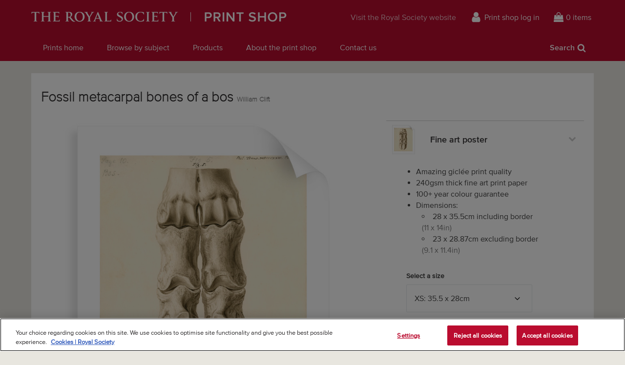

--- FILE ---
content_type: text/html; charset=utf-8
request_url: https://prints.royalsociety.org/products/fossil-metacarpal-bones-of-a-bos-rs-9896
body_size: 22856
content:
<!doctype html>
<!--[if lte IE 9 ]><html class="lte-ie9"> <![endif]-->
<!--[if (gt IE 9)|!(IE)]><!--> <html> <!--<![endif]-->
<head>
  <meta charset="utf-8" />
  <!--[if IE]><meta http-equiv='X-UA-Compatible' content='IE=edge,chrome=1' /><![endif]-->

  





  <title>Fossil metacarpal bones of a bos posters & prints by William Clift</title>

  
  <meta name="description" content="Fossil metacarpal bones of a bos posters, canvas prints, framed pictures, postcards & more by William Clift. Handmade in the UK." />
  

  <link rel="canonical" href="https://prints.royalsociety.org/products/fossil-metacarpal-bones-of-a-bos-rs-9896" />
  <meta name="viewport" content="width=device-width, initial-scale=1" />

  







  <meta property="og:type" content="product" />
  <meta name="twitter:card" content="summary_large_image" />
  <meta property="og:title" content="Fossil metacarpal bones of a bos" />
  <meta property="og:price:amount" content="1.95" />
  <meta property="og:price:currency" content="GBP" />

  
  
    <meta name="twitter:description" content="Plate 9 figure 5 from the paper &quot;On some fossil bones discovered in caverns in the limestone quarries of Oreston...&quot;, by Joseph Whidbey with the supplementary paper &quot;A description of the fossil bones found in the caverns of Oreston...&quot;, by William Clift, Philosophical Transactions of the Royal Society, vol.113 (1823), pp.78-90. Illustrating what William Clift described as &quot;The lower extremity of the metacarpal bone and the three pair of phalanges of the bos [eg Bos taurus, cattle], viewed anteriorly.&quot; Fossil found at Oreston quarry, near Plymouth in Devon.Original: ink on paper. 1822" />
    <meta property="og:image" content="http://prints.royalsociety.org/cdn/shop/products/rs-9896_600x.jpg?v=1519044363" />
    <meta property="og:image:secure_url" content="https://prints.royalsociety.org/cdn/shop/products/rs-9896_600x.jpg?v=1519044363" />
  







<meta property="og:url" content="https://prints.royalsociety.org/products/fossil-metacarpal-bones-of-a-bos-rs-9896" />
<meta property="og:site_name" content="Royal Society Print Shop" />

<meta property="og:description" content="
    Fossil metacarpal bones of a bos posters, canvas prints, framed pictures, postcards &amp;amp; more by William Clift. Handmade in the UK.
  " />


  <!-- Google Tag Manager -->
  <!-- <script>(function(w,d,s,l,i){w[l]=w[l]||[];w[l].push({'gtm.start':
  new Date().getTime(),event:'gtm.js'});var f=d.getElementsByTagName(s)[0],
  j=d.createElement(s),dl=l!='dataLayer'?'&l='+l:'';j.async=true;j.src=
  'https://www.googletagmanager.com/gtm.js?id='+i+dl;f.parentNode.insertBefore(j,f);
  })(window,document,'script','dataLayer','GTM-WZP6N27');</script> -->
  <!-- End Google Tag Manager -->


  
  
  <meta name="google-site-verification" content="DA0eCcxuDvi_23jx0Yi1zin8HTS1qYWjLoE3g3_xPAU" />
  

  <link rel="shortcut icon" href="//prints.royalsociety.org/cdn/shop/t/1/assets/favicon.png?v=180394881954685386601521818269" type="image/png" />
<link rel="apple-touch-icon" href="//prints.royalsociety.org/cdn/shop/t/1/assets/apple-touch-icon-144x144.png?v=105408304511150336821521818268" type="image/png" sizes="144x144" />
<link rel="apple-touch-icon" href="//prints.royalsociety.org/cdn/shop/t/1/assets/apple-touch-icon-114x114.png?v=77098432421344516261521818268" type="image/png" sizes="114x114" />
<link rel="apple-touch-icon" href="//prints.royalsociety.org/cdn/shop/t/1/assets/apple-touch-icon-72x72.png?v=40136087967150453281521818269" type="image/png" sizes="72x72" />
<link rel="apple-touch-icon" href="//prints.royalsociety.org/cdn/shop/t/1/assets/apple-touch-icon.png?v=52752986104114844001521818268" type="image/png" />


  <script>window.performance && window.performance.mark && window.performance.mark('shopify.content_for_header.start');</script><meta id="shopify-digital-wallet" name="shopify-digital-wallet" content="/29884982/digital_wallets/dialog">
<meta name="shopify-checkout-api-token" content="b3468e030536c56051630e742e61373c">
<meta id="in-context-paypal-metadata" data-shop-id="29884982" data-venmo-supported="false" data-environment="production" data-locale="en_US" data-paypal-v4="true" data-currency="GBP">
<link rel="alternate" type="application/json+oembed" href="https://prints.royalsociety.org/products/fossil-metacarpal-bones-of-a-bos-rs-9896.oembed">
<script async="async" src="/checkouts/internal/preloads.js?locale=en-GB"></script>
<link rel="preconnect" href="https://shop.app" crossorigin="anonymous">
<script async="async" src="https://shop.app/checkouts/internal/preloads.js?locale=en-GB&shop_id=29884982" crossorigin="anonymous"></script>
<script id="apple-pay-shop-capabilities" type="application/json">{"shopId":29884982,"countryCode":"GB","currencyCode":"GBP","merchantCapabilities":["supports3DS"],"merchantId":"gid:\/\/shopify\/Shop\/29884982","merchantName":"Royal Society Print Shop","requiredBillingContactFields":["postalAddress","email","phone"],"requiredShippingContactFields":["postalAddress","email","phone"],"shippingType":"shipping","supportedNetworks":["visa","maestro","masterCard","amex","discover","elo"],"total":{"type":"pending","label":"Royal Society Print Shop","amount":"1.00"},"shopifyPaymentsEnabled":true,"supportsSubscriptions":true}</script>
<script id="shopify-features" type="application/json">{"accessToken":"b3468e030536c56051630e742e61373c","betas":["rich-media-storefront-analytics"],"domain":"prints.royalsociety.org","predictiveSearch":true,"shopId":29884982,"locale":"en"}</script>
<script>var Shopify = Shopify || {};
Shopify.shop = "royal-society-print-shop.myshopify.com";
Shopify.locale = "en";
Shopify.currency = {"active":"GBP","rate":"1.0"};
Shopify.country = "GB";
Shopify.theme = {"name":"Royal Society Prints","id":30695850026,"schema_name":"MagnoliaBox Core","schema_version":"1.0.0","theme_store_id":796,"role":"main"};
Shopify.theme.handle = "null";
Shopify.theme.style = {"id":null,"handle":null};
Shopify.cdnHost = "prints.royalsociety.org/cdn";
Shopify.routes = Shopify.routes || {};
Shopify.routes.root = "/";</script>
<script type="module">!function(o){(o.Shopify=o.Shopify||{}).modules=!0}(window);</script>
<script>!function(o){function n(){var o=[];function n(){o.push(Array.prototype.slice.apply(arguments))}return n.q=o,n}var t=o.Shopify=o.Shopify||{};t.loadFeatures=n(),t.autoloadFeatures=n()}(window);</script>
<script>
  window.ShopifyPay = window.ShopifyPay || {};
  window.ShopifyPay.apiHost = "shop.app\/pay";
  window.ShopifyPay.redirectState = null;
</script>
<script id="shop-js-analytics" type="application/json">{"pageType":"product"}</script>
<script defer="defer" async type="module" src="//prints.royalsociety.org/cdn/shopifycloud/shop-js/modules/v2/client.init-shop-cart-sync_BT-GjEfc.en.esm.js"></script>
<script defer="defer" async type="module" src="//prints.royalsociety.org/cdn/shopifycloud/shop-js/modules/v2/chunk.common_D58fp_Oc.esm.js"></script>
<script defer="defer" async type="module" src="//prints.royalsociety.org/cdn/shopifycloud/shop-js/modules/v2/chunk.modal_xMitdFEc.esm.js"></script>
<script type="module">
  await import("//prints.royalsociety.org/cdn/shopifycloud/shop-js/modules/v2/client.init-shop-cart-sync_BT-GjEfc.en.esm.js");
await import("//prints.royalsociety.org/cdn/shopifycloud/shop-js/modules/v2/chunk.common_D58fp_Oc.esm.js");
await import("//prints.royalsociety.org/cdn/shopifycloud/shop-js/modules/v2/chunk.modal_xMitdFEc.esm.js");

  window.Shopify.SignInWithShop?.initShopCartSync?.({"fedCMEnabled":true,"windoidEnabled":true});

</script>
<script>
  window.Shopify = window.Shopify || {};
  if (!window.Shopify.featureAssets) window.Shopify.featureAssets = {};
  window.Shopify.featureAssets['shop-js'] = {"shop-cart-sync":["modules/v2/client.shop-cart-sync_DZOKe7Ll.en.esm.js","modules/v2/chunk.common_D58fp_Oc.esm.js","modules/v2/chunk.modal_xMitdFEc.esm.js"],"init-fed-cm":["modules/v2/client.init-fed-cm_B6oLuCjv.en.esm.js","modules/v2/chunk.common_D58fp_Oc.esm.js","modules/v2/chunk.modal_xMitdFEc.esm.js"],"shop-cash-offers":["modules/v2/client.shop-cash-offers_D2sdYoxE.en.esm.js","modules/v2/chunk.common_D58fp_Oc.esm.js","modules/v2/chunk.modal_xMitdFEc.esm.js"],"shop-login-button":["modules/v2/client.shop-login-button_QeVjl5Y3.en.esm.js","modules/v2/chunk.common_D58fp_Oc.esm.js","modules/v2/chunk.modal_xMitdFEc.esm.js"],"pay-button":["modules/v2/client.pay-button_DXTOsIq6.en.esm.js","modules/v2/chunk.common_D58fp_Oc.esm.js","modules/v2/chunk.modal_xMitdFEc.esm.js"],"shop-button":["modules/v2/client.shop-button_DQZHx9pm.en.esm.js","modules/v2/chunk.common_D58fp_Oc.esm.js","modules/v2/chunk.modal_xMitdFEc.esm.js"],"avatar":["modules/v2/client.avatar_BTnouDA3.en.esm.js"],"init-windoid":["modules/v2/client.init-windoid_CR1B-cfM.en.esm.js","modules/v2/chunk.common_D58fp_Oc.esm.js","modules/v2/chunk.modal_xMitdFEc.esm.js"],"init-shop-for-new-customer-accounts":["modules/v2/client.init-shop-for-new-customer-accounts_C_vY_xzh.en.esm.js","modules/v2/client.shop-login-button_QeVjl5Y3.en.esm.js","modules/v2/chunk.common_D58fp_Oc.esm.js","modules/v2/chunk.modal_xMitdFEc.esm.js"],"init-shop-email-lookup-coordinator":["modules/v2/client.init-shop-email-lookup-coordinator_BI7n9ZSv.en.esm.js","modules/v2/chunk.common_D58fp_Oc.esm.js","modules/v2/chunk.modal_xMitdFEc.esm.js"],"init-shop-cart-sync":["modules/v2/client.init-shop-cart-sync_BT-GjEfc.en.esm.js","modules/v2/chunk.common_D58fp_Oc.esm.js","modules/v2/chunk.modal_xMitdFEc.esm.js"],"shop-toast-manager":["modules/v2/client.shop-toast-manager_DiYdP3xc.en.esm.js","modules/v2/chunk.common_D58fp_Oc.esm.js","modules/v2/chunk.modal_xMitdFEc.esm.js"],"init-customer-accounts":["modules/v2/client.init-customer-accounts_D9ZNqS-Q.en.esm.js","modules/v2/client.shop-login-button_QeVjl5Y3.en.esm.js","modules/v2/chunk.common_D58fp_Oc.esm.js","modules/v2/chunk.modal_xMitdFEc.esm.js"],"init-customer-accounts-sign-up":["modules/v2/client.init-customer-accounts-sign-up_iGw4briv.en.esm.js","modules/v2/client.shop-login-button_QeVjl5Y3.en.esm.js","modules/v2/chunk.common_D58fp_Oc.esm.js","modules/v2/chunk.modal_xMitdFEc.esm.js"],"shop-follow-button":["modules/v2/client.shop-follow-button_CqMgW2wH.en.esm.js","modules/v2/chunk.common_D58fp_Oc.esm.js","modules/v2/chunk.modal_xMitdFEc.esm.js"],"checkout-modal":["modules/v2/client.checkout-modal_xHeaAweL.en.esm.js","modules/v2/chunk.common_D58fp_Oc.esm.js","modules/v2/chunk.modal_xMitdFEc.esm.js"],"shop-login":["modules/v2/client.shop-login_D91U-Q7h.en.esm.js","modules/v2/chunk.common_D58fp_Oc.esm.js","modules/v2/chunk.modal_xMitdFEc.esm.js"],"lead-capture":["modules/v2/client.lead-capture_BJmE1dJe.en.esm.js","modules/v2/chunk.common_D58fp_Oc.esm.js","modules/v2/chunk.modal_xMitdFEc.esm.js"],"payment-terms":["modules/v2/client.payment-terms_Ci9AEqFq.en.esm.js","modules/v2/chunk.common_D58fp_Oc.esm.js","modules/v2/chunk.modal_xMitdFEc.esm.js"]};
</script>
<script id="__st">var __st={"a":29884982,"offset":0,"reqid":"d73daf83-da23-4205-bad2-30ccc216b999-1769416274","pageurl":"prints.royalsociety.org\/products\/fossil-metacarpal-bones-of-a-bos-rs-9896","u":"31fdb3b25e90","p":"product","rtyp":"product","rid":1248808370218};</script>
<script>window.ShopifyPaypalV4VisibilityTracking = true;</script>
<script id="captcha-bootstrap">!function(){'use strict';const t='contact',e='account',n='new_comment',o=[[t,t],['blogs',n],['comments',n],[t,'customer']],c=[[e,'customer_login'],[e,'guest_login'],[e,'recover_customer_password'],[e,'create_customer']],r=t=>t.map((([t,e])=>`form[action*='/${t}']:not([data-nocaptcha='true']) input[name='form_type'][value='${e}']`)).join(','),a=t=>()=>t?[...document.querySelectorAll(t)].map((t=>t.form)):[];function s(){const t=[...o],e=r(t);return a(e)}const i='password',u='form_key',d=['recaptcha-v3-token','g-recaptcha-response','h-captcha-response',i],f=()=>{try{return window.sessionStorage}catch{return}},m='__shopify_v',_=t=>t.elements[u];function p(t,e,n=!1){try{const o=window.sessionStorage,c=JSON.parse(o.getItem(e)),{data:r}=function(t){const{data:e,action:n}=t;return t[m]||n?{data:e,action:n}:{data:t,action:n}}(c);for(const[e,n]of Object.entries(r))t.elements[e]&&(t.elements[e].value=n);n&&o.removeItem(e)}catch(o){console.error('form repopulation failed',{error:o})}}const l='form_type',E='cptcha';function T(t){t.dataset[E]=!0}const w=window,h=w.document,L='Shopify',v='ce_forms',y='captcha';let A=!1;((t,e)=>{const n=(g='f06e6c50-85a8-45c8-87d0-21a2b65856fe',I='https://cdn.shopify.com/shopifycloud/storefront-forms-hcaptcha/ce_storefront_forms_captcha_hcaptcha.v1.5.2.iife.js',D={infoText:'Protected by hCaptcha',privacyText:'Privacy',termsText:'Terms'},(t,e,n)=>{const o=w[L][v],c=o.bindForm;if(c)return c(t,g,e,D).then(n);var r;o.q.push([[t,g,e,D],n]),r=I,A||(h.body.append(Object.assign(h.createElement('script'),{id:'captcha-provider',async:!0,src:r})),A=!0)});var g,I,D;w[L]=w[L]||{},w[L][v]=w[L][v]||{},w[L][v].q=[],w[L][y]=w[L][y]||{},w[L][y].protect=function(t,e){n(t,void 0,e),T(t)},Object.freeze(w[L][y]),function(t,e,n,w,h,L){const[v,y,A,g]=function(t,e,n){const i=e?o:[],u=t?c:[],d=[...i,...u],f=r(d),m=r(i),_=r(d.filter((([t,e])=>n.includes(e))));return[a(f),a(m),a(_),s()]}(w,h,L),I=t=>{const e=t.target;return e instanceof HTMLFormElement?e:e&&e.form},D=t=>v().includes(t);t.addEventListener('submit',(t=>{const e=I(t);if(!e)return;const n=D(e)&&!e.dataset.hcaptchaBound&&!e.dataset.recaptchaBound,o=_(e),c=g().includes(e)&&(!o||!o.value);(n||c)&&t.preventDefault(),c&&!n&&(function(t){try{if(!f())return;!function(t){const e=f();if(!e)return;const n=_(t);if(!n)return;const o=n.value;o&&e.removeItem(o)}(t);const e=Array.from(Array(32),(()=>Math.random().toString(36)[2])).join('');!function(t,e){_(t)||t.append(Object.assign(document.createElement('input'),{type:'hidden',name:u})),t.elements[u].value=e}(t,e),function(t,e){const n=f();if(!n)return;const o=[...t.querySelectorAll(`input[type='${i}']`)].map((({name:t})=>t)),c=[...d,...o],r={};for(const[a,s]of new FormData(t).entries())c.includes(a)||(r[a]=s);n.setItem(e,JSON.stringify({[m]:1,action:t.action,data:r}))}(t,e)}catch(e){console.error('failed to persist form',e)}}(e),e.submit())}));const S=(t,e)=>{t&&!t.dataset[E]&&(n(t,e.some((e=>e===t))),T(t))};for(const o of['focusin','change'])t.addEventListener(o,(t=>{const e=I(t);D(e)&&S(e,y())}));const B=e.get('form_key'),M=e.get(l),P=B&&M;t.addEventListener('DOMContentLoaded',(()=>{const t=y();if(P)for(const e of t)e.elements[l].value===M&&p(e,B);[...new Set([...A(),...v().filter((t=>'true'===t.dataset.shopifyCaptcha))])].forEach((e=>S(e,t)))}))}(h,new URLSearchParams(w.location.search),n,t,e,['guest_login'])})(!0,!0)}();</script>
<script integrity="sha256-4kQ18oKyAcykRKYeNunJcIwy7WH5gtpwJnB7kiuLZ1E=" data-source-attribution="shopify.loadfeatures" defer="defer" src="//prints.royalsociety.org/cdn/shopifycloud/storefront/assets/storefront/load_feature-a0a9edcb.js" crossorigin="anonymous"></script>
<script crossorigin="anonymous" defer="defer" src="//prints.royalsociety.org/cdn/shopifycloud/storefront/assets/shopify_pay/storefront-65b4c6d7.js?v=20250812"></script>
<script data-source-attribution="shopify.dynamic_checkout.dynamic.init">var Shopify=Shopify||{};Shopify.PaymentButton=Shopify.PaymentButton||{isStorefrontPortableWallets:!0,init:function(){window.Shopify.PaymentButton.init=function(){};var t=document.createElement("script");t.src="https://prints.royalsociety.org/cdn/shopifycloud/portable-wallets/latest/portable-wallets.en.js",t.type="module",document.head.appendChild(t)}};
</script>
<script data-source-attribution="shopify.dynamic_checkout.buyer_consent">
  function portableWalletsHideBuyerConsent(e){var t=document.getElementById("shopify-buyer-consent"),n=document.getElementById("shopify-subscription-policy-button");t&&n&&(t.classList.add("hidden"),t.setAttribute("aria-hidden","true"),n.removeEventListener("click",e))}function portableWalletsShowBuyerConsent(e){var t=document.getElementById("shopify-buyer-consent"),n=document.getElementById("shopify-subscription-policy-button");t&&n&&(t.classList.remove("hidden"),t.removeAttribute("aria-hidden"),n.addEventListener("click",e))}window.Shopify?.PaymentButton&&(window.Shopify.PaymentButton.hideBuyerConsent=portableWalletsHideBuyerConsent,window.Shopify.PaymentButton.showBuyerConsent=portableWalletsShowBuyerConsent);
</script>
<script data-source-attribution="shopify.dynamic_checkout.cart.bootstrap">document.addEventListener("DOMContentLoaded",(function(){function t(){return document.querySelector("shopify-accelerated-checkout-cart, shopify-accelerated-checkout")}if(t())Shopify.PaymentButton.init();else{new MutationObserver((function(e,n){t()&&(Shopify.PaymentButton.init(),n.disconnect())})).observe(document.body,{childList:!0,subtree:!0})}}));
</script>
<link id="shopify-accelerated-checkout-styles" rel="stylesheet" media="screen" href="https://prints.royalsociety.org/cdn/shopifycloud/portable-wallets/latest/accelerated-checkout-backwards-compat.css" crossorigin="anonymous">
<style id="shopify-accelerated-checkout-cart">
        #shopify-buyer-consent {
  margin-top: 1em;
  display: inline-block;
  width: 100%;
}

#shopify-buyer-consent.hidden {
  display: none;
}

#shopify-subscription-policy-button {
  background: none;
  border: none;
  padding: 0;
  text-decoration: underline;
  font-size: inherit;
  cursor: pointer;
}

#shopify-subscription-policy-button::before {
  box-shadow: none;
}

      </style>

<script>window.performance && window.performance.mark && window.performance.mark('shopify.content_for_header.end');</script>

  <link href="//prints.royalsociety.org/cdn/shop/t/1/assets/site.css?v=116541443905487090991742573768" rel="stylesheet" type="text/css" media="all" />

  
  <link href="//fast.fonts.net/cssapi/e4d24f94-3d99-43af-8d93-4d18feb78b47.css" rel="stylesheet" type="text/css" media="all" />

  
  <script src="https://ajax.googleapis.com/ajax/libs/jquery/2.1.4/jquery.min.js" type="text/javascript"></script>

  <!-- OneTrust Cookies Consent Notice start for prints.royalsociety.org -->
  <script type="text/javascript" src="https://cdn-ukwest.onetrust.com/consent/66a109c5-a010-4700-977b-abc98a28a558/OtAutoBlock.js" ></script>
  <script src="https://cdn-ukwest.onetrust.com/scripttemplates/otSDKStub.js"  type="text/javascript" charset="UTF-8" data-domain-script="66a109c5-a010-4700-977b-abc98a28a558" ></script>
  <script type="text/javascript">
  function OptanonWrapper() { }
  </script>
  <!-- OneTrust Cookies Consent Notice end for prints.royalsociety.org -->
<link href="https://monorail-edge.shopifysvc.com" rel="dns-prefetch">
<script>(function(){if ("sendBeacon" in navigator && "performance" in window) {try {var session_token_from_headers = performance.getEntriesByType('navigation')[0].serverTiming.find(x => x.name == '_s').description;} catch {var session_token_from_headers = undefined;}var session_cookie_matches = document.cookie.match(/_shopify_s=([^;]*)/);var session_token_from_cookie = session_cookie_matches && session_cookie_matches.length === 2 ? session_cookie_matches[1] : "";var session_token = session_token_from_headers || session_token_from_cookie || "";function handle_abandonment_event(e) {var entries = performance.getEntries().filter(function(entry) {return /monorail-edge.shopifysvc.com/.test(entry.name);});if (!window.abandonment_tracked && entries.length === 0) {window.abandonment_tracked = true;var currentMs = Date.now();var navigation_start = performance.timing.navigationStart;var payload = {shop_id: 29884982,url: window.location.href,navigation_start,duration: currentMs - navigation_start,session_token,page_type: "product"};window.navigator.sendBeacon("https://monorail-edge.shopifysvc.com/v1/produce", JSON.stringify({schema_id: "online_store_buyer_site_abandonment/1.1",payload: payload,metadata: {event_created_at_ms: currentMs,event_sent_at_ms: currentMs}}));}}window.addEventListener('pagehide', handle_abandonment_event);}}());</script>
<script id="web-pixels-manager-setup">(function e(e,d,r,n,o){if(void 0===o&&(o={}),!Boolean(null===(a=null===(i=window.Shopify)||void 0===i?void 0:i.analytics)||void 0===a?void 0:a.replayQueue)){var i,a;window.Shopify=window.Shopify||{};var t=window.Shopify;t.analytics=t.analytics||{};var s=t.analytics;s.replayQueue=[],s.publish=function(e,d,r){return s.replayQueue.push([e,d,r]),!0};try{self.performance.mark("wpm:start")}catch(e){}var l=function(){var e={modern:/Edge?\/(1{2}[4-9]|1[2-9]\d|[2-9]\d{2}|\d{4,})\.\d+(\.\d+|)|Firefox\/(1{2}[4-9]|1[2-9]\d|[2-9]\d{2}|\d{4,})\.\d+(\.\d+|)|Chrom(ium|e)\/(9{2}|\d{3,})\.\d+(\.\d+|)|(Maci|X1{2}).+ Version\/(15\.\d+|(1[6-9]|[2-9]\d|\d{3,})\.\d+)([,.]\d+|)( \(\w+\)|)( Mobile\/\w+|) Safari\/|Chrome.+OPR\/(9{2}|\d{3,})\.\d+\.\d+|(CPU[ +]OS|iPhone[ +]OS|CPU[ +]iPhone|CPU IPhone OS|CPU iPad OS)[ +]+(15[._]\d+|(1[6-9]|[2-9]\d|\d{3,})[._]\d+)([._]\d+|)|Android:?[ /-](13[3-9]|1[4-9]\d|[2-9]\d{2}|\d{4,})(\.\d+|)(\.\d+|)|Android.+Firefox\/(13[5-9]|1[4-9]\d|[2-9]\d{2}|\d{4,})\.\d+(\.\d+|)|Android.+Chrom(ium|e)\/(13[3-9]|1[4-9]\d|[2-9]\d{2}|\d{4,})\.\d+(\.\d+|)|SamsungBrowser\/([2-9]\d|\d{3,})\.\d+/,legacy:/Edge?\/(1[6-9]|[2-9]\d|\d{3,})\.\d+(\.\d+|)|Firefox\/(5[4-9]|[6-9]\d|\d{3,})\.\d+(\.\d+|)|Chrom(ium|e)\/(5[1-9]|[6-9]\d|\d{3,})\.\d+(\.\d+|)([\d.]+$|.*Safari\/(?![\d.]+ Edge\/[\d.]+$))|(Maci|X1{2}).+ Version\/(10\.\d+|(1[1-9]|[2-9]\d|\d{3,})\.\d+)([,.]\d+|)( \(\w+\)|)( Mobile\/\w+|) Safari\/|Chrome.+OPR\/(3[89]|[4-9]\d|\d{3,})\.\d+\.\d+|(CPU[ +]OS|iPhone[ +]OS|CPU[ +]iPhone|CPU IPhone OS|CPU iPad OS)[ +]+(10[._]\d+|(1[1-9]|[2-9]\d|\d{3,})[._]\d+)([._]\d+|)|Android:?[ /-](13[3-9]|1[4-9]\d|[2-9]\d{2}|\d{4,})(\.\d+|)(\.\d+|)|Mobile Safari.+OPR\/([89]\d|\d{3,})\.\d+\.\d+|Android.+Firefox\/(13[5-9]|1[4-9]\d|[2-9]\d{2}|\d{4,})\.\d+(\.\d+|)|Android.+Chrom(ium|e)\/(13[3-9]|1[4-9]\d|[2-9]\d{2}|\d{4,})\.\d+(\.\d+|)|Android.+(UC? ?Browser|UCWEB|U3)[ /]?(15\.([5-9]|\d{2,})|(1[6-9]|[2-9]\d|\d{3,})\.\d+)\.\d+|SamsungBrowser\/(5\.\d+|([6-9]|\d{2,})\.\d+)|Android.+MQ{2}Browser\/(14(\.(9|\d{2,})|)|(1[5-9]|[2-9]\d|\d{3,})(\.\d+|))(\.\d+|)|K[Aa][Ii]OS\/(3\.\d+|([4-9]|\d{2,})\.\d+)(\.\d+|)/},d=e.modern,r=e.legacy,n=navigator.userAgent;return n.match(d)?"modern":n.match(r)?"legacy":"unknown"}(),u="modern"===l?"modern":"legacy",c=(null!=n?n:{modern:"",legacy:""})[u],f=function(e){return[e.baseUrl,"/wpm","/b",e.hashVersion,"modern"===e.buildTarget?"m":"l",".js"].join("")}({baseUrl:d,hashVersion:r,buildTarget:u}),m=function(e){var d=e.version,r=e.bundleTarget,n=e.surface,o=e.pageUrl,i=e.monorailEndpoint;return{emit:function(e){var a=e.status,t=e.errorMsg,s=(new Date).getTime(),l=JSON.stringify({metadata:{event_sent_at_ms:s},events:[{schema_id:"web_pixels_manager_load/3.1",payload:{version:d,bundle_target:r,page_url:o,status:a,surface:n,error_msg:t},metadata:{event_created_at_ms:s}}]});if(!i)return console&&console.warn&&console.warn("[Web Pixels Manager] No Monorail endpoint provided, skipping logging."),!1;try{return self.navigator.sendBeacon.bind(self.navigator)(i,l)}catch(e){}var u=new XMLHttpRequest;try{return u.open("POST",i,!0),u.setRequestHeader("Content-Type","text/plain"),u.send(l),!0}catch(e){return console&&console.warn&&console.warn("[Web Pixels Manager] Got an unhandled error while logging to Monorail."),!1}}}}({version:r,bundleTarget:l,surface:e.surface,pageUrl:self.location.href,monorailEndpoint:e.monorailEndpoint});try{o.browserTarget=l,function(e){var d=e.src,r=e.async,n=void 0===r||r,o=e.onload,i=e.onerror,a=e.sri,t=e.scriptDataAttributes,s=void 0===t?{}:t,l=document.createElement("script"),u=document.querySelector("head"),c=document.querySelector("body");if(l.async=n,l.src=d,a&&(l.integrity=a,l.crossOrigin="anonymous"),s)for(var f in s)if(Object.prototype.hasOwnProperty.call(s,f))try{l.dataset[f]=s[f]}catch(e){}if(o&&l.addEventListener("load",o),i&&l.addEventListener("error",i),u)u.appendChild(l);else{if(!c)throw new Error("Did not find a head or body element to append the script");c.appendChild(l)}}({src:f,async:!0,onload:function(){if(!function(){var e,d;return Boolean(null===(d=null===(e=window.Shopify)||void 0===e?void 0:e.analytics)||void 0===d?void 0:d.initialized)}()){var d=window.webPixelsManager.init(e)||void 0;if(d){var r=window.Shopify.analytics;r.replayQueue.forEach((function(e){var r=e[0],n=e[1],o=e[2];d.publishCustomEvent(r,n,o)})),r.replayQueue=[],r.publish=d.publishCustomEvent,r.visitor=d.visitor,r.initialized=!0}}},onerror:function(){return m.emit({status:"failed",errorMsg:"".concat(f," has failed to load")})},sri:function(e){var d=/^sha384-[A-Za-z0-9+/=]+$/;return"string"==typeof e&&d.test(e)}(c)?c:"",scriptDataAttributes:o}),m.emit({status:"loading"})}catch(e){m.emit({status:"failed",errorMsg:(null==e?void 0:e.message)||"Unknown error"})}}})({shopId: 29884982,storefrontBaseUrl: "https://prints.royalsociety.org",extensionsBaseUrl: "https://extensions.shopifycdn.com/cdn/shopifycloud/web-pixels-manager",monorailEndpoint: "https://monorail-edge.shopifysvc.com/unstable/produce_batch",surface: "storefront-renderer",enabledBetaFlags: ["2dca8a86"],webPixelsConfigList: [{"id":"929530237","configuration":"{\"config\":\"{\\\"pixel_id\\\":\\\"G-8CQXBLNBFD\\\",\\\"gtag_events\\\":[{\\\"type\\\":\\\"purchase\\\",\\\"action_label\\\":\\\"G-8CQXBLNBFD\\\"},{\\\"type\\\":\\\"page_view\\\",\\\"action_label\\\":\\\"G-8CQXBLNBFD\\\"},{\\\"type\\\":\\\"view_item\\\",\\\"action_label\\\":\\\"G-8CQXBLNBFD\\\"},{\\\"type\\\":\\\"search\\\",\\\"action_label\\\":\\\"G-8CQXBLNBFD\\\"},{\\\"type\\\":\\\"add_to_cart\\\",\\\"action_label\\\":\\\"G-8CQXBLNBFD\\\"},{\\\"type\\\":\\\"begin_checkout\\\",\\\"action_label\\\":\\\"G-8CQXBLNBFD\\\"},{\\\"type\\\":\\\"add_payment_info\\\",\\\"action_label\\\":\\\"G-8CQXBLNBFD\\\"}],\\\"enable_monitoring_mode\\\":false}\"}","eventPayloadVersion":"v1","runtimeContext":"OPEN","scriptVersion":"b2a88bafab3e21179ed38636efcd8a93","type":"APP","apiClientId":1780363,"privacyPurposes":[],"dataSharingAdjustments":{"protectedCustomerApprovalScopes":["read_customer_address","read_customer_email","read_customer_name","read_customer_personal_data","read_customer_phone"]}},{"id":"shopify-app-pixel","configuration":"{}","eventPayloadVersion":"v1","runtimeContext":"STRICT","scriptVersion":"0450","apiClientId":"shopify-pixel","type":"APP","privacyPurposes":["ANALYTICS","MARKETING"]},{"id":"shopify-custom-pixel","eventPayloadVersion":"v1","runtimeContext":"LAX","scriptVersion":"0450","apiClientId":"shopify-pixel","type":"CUSTOM","privacyPurposes":["ANALYTICS","MARKETING"]}],isMerchantRequest: false,initData: {"shop":{"name":"Royal Society Print Shop","paymentSettings":{"currencyCode":"GBP"},"myshopifyDomain":"royal-society-print-shop.myshopify.com","countryCode":"GB","storefrontUrl":"https:\/\/prints.royalsociety.org"},"customer":null,"cart":null,"checkout":null,"productVariants":[{"price":{"amount":17.95,"currencyCode":"GBP"},"product":{"title":"Fossil metacarpal bones of a bos","vendor":"prodigi","id":"1248808370218","untranslatedTitle":"Fossil metacarpal bones of a bos","url":"\/products\/fossil-metacarpal-bones-of-a-bos-rs-9896","type":"ondemand"},"id":"11799295328298","image":{"src":"\/\/prints.royalsociety.org\/cdn\/shop\/products\/rs-9896.jpg?v=1519044363"},"sku":"MUS-FAPC1114","title":"Fine art poster \/ XS: 35.5 x 28cm \/ none","untranslatedTitle":"Fine art poster \/ XS: 35.5 x 28cm \/ none"},{"price":{"amount":22.95,"currencyCode":"GBP"},"product":{"title":"Fossil metacarpal bones of a bos","vendor":"prodigi","id":"1248808370218","untranslatedTitle":"Fossil metacarpal bones of a bos","url":"\/products\/fossil-metacarpal-bones-of-a-bos-rs-9896","type":"ondemand"},"id":"11799295361066","image":{"src":"\/\/prints.royalsociety.org\/cdn\/shop\/products\/rs-9896.jpg?v=1519044363"},"sku":"MUS-FAPC1616","title":"Fine art poster \/ S: 40 x 30cm \/ none","untranslatedTitle":"Fine art poster \/ S: 40 x 30cm \/ none"},{"price":{"amount":28.95,"currencyCode":"GBP"},"product":{"title":"Fossil metacarpal bones of a bos","vendor":"prodigi","id":"1248808370218","untranslatedTitle":"Fossil metacarpal bones of a bos","url":"\/products\/fossil-metacarpal-bones-of-a-bos-rs-9896","type":"ondemand"},"id":"11799295393834","image":{"src":"\/\/prints.royalsociety.org\/cdn\/shop\/products\/rs-9896.jpg?v=1519044363"},"sku":"MUS-FAPC2020","title":"Fine art poster \/ M: 50 x 40cm \/ none","untranslatedTitle":"Fine art poster \/ M: 50 x 40cm \/ none"},{"price":{"amount":39.95,"currencyCode":"GBP"},"product":{"title":"Fossil metacarpal bones of a bos","vendor":"prodigi","id":"1248808370218","untranslatedTitle":"Fossil metacarpal bones of a bos","url":"\/products\/fossil-metacarpal-bones-of-a-bos-rs-9896","type":"ondemand"},"id":"11799295426602","image":{"src":"\/\/prints.royalsociety.org\/cdn\/shop\/products\/rs-9896.jpg?v=1519044363"},"sku":"MUS-FAPC2828","title":"Fine art poster \/ L: 70 x 50cm \/ none","untranslatedTitle":"Fine art poster \/ L: 70 x 50cm \/ none"},{"price":{"amount":49.95,"currencyCode":"GBP"},"product":{"title":"Fossil metacarpal bones of a bos","vendor":"prodigi","id":"1248808370218","untranslatedTitle":"Fossil metacarpal bones of a bos","url":"\/products\/fossil-metacarpal-bones-of-a-bos-rs-9896","type":"ondemand"},"id":"11799295459370","image":{"src":"\/\/prints.royalsociety.org\/cdn\/shop\/products\/rs-9896.jpg?v=1519044363"},"sku":"MUS-FAPC3232","title":"Fine art poster \/ XL: 80 x 60cm \/ none","untranslatedTitle":"Fine art poster \/ XL: 80 x 60cm \/ none"},{"price":{"amount":59.95,"currencyCode":"GBP"},"product":{"title":"Fossil metacarpal bones of a bos","vendor":"prodigi","id":"1248808370218","untranslatedTitle":"Fossil metacarpal bones of a bos","url":"\/products\/fossil-metacarpal-bones-of-a-bos-rs-9896","type":"ondemand"},"id":"11799295492138","image":{"src":"\/\/prints.royalsociety.org\/cdn\/shop\/products\/rs-9896.jpg?v=1519044363"},"sku":"MUS-FAPC4040","title":"Fine art poster \/ XXL: 100 x 70cm \/ none","untranslatedTitle":"Fine art poster \/ XXL: 100 x 70cm \/ none"},{"price":{"amount":74.95,"currencyCode":"GBP"},"product":{"title":"Fossil metacarpal bones of a bos","vendor":"prodigi","id":"1248808370218","untranslatedTitle":"Fossil metacarpal bones of a bos","url":"\/products\/fossil-metacarpal-bones-of-a-bos-rs-9896","type":"ondemand"},"id":"11799295524906","image":{"src":"\/\/prints.royalsociety.org\/cdn\/shop\/products\/rs-9896.jpg?v=1519044363"},"sku":"MUS-FAPC4848","title":"Fine art poster \/ XXXL: 120 x 100cm \/ none","untranslatedTitle":"Fine art poster \/ XXXL: 120 x 100cm \/ none"},{"price":{"amount":39.95,"currencyCode":"GBP"},"product":{"title":"Fossil metacarpal bones of a bos","vendor":"prodigi","id":"1248808370218","untranslatedTitle":"Fossil metacarpal bones of a bos","url":"\/products\/fossil-metacarpal-bones-of-a-bos-rs-9896","type":"ondemand"},"id":"11799295557674","image":{"src":"\/\/prints.royalsociety.org\/cdn\/shop\/products\/rs-9896.jpg?v=1519044363"},"sku":"MUS-FAFP1114","title":"Framed picture \/ XS: 35.5 x 28cm \/ none","untranslatedTitle":"Framed picture \/ XS: 35.5 x 28cm \/ none"},{"price":{"amount":49.95,"currencyCode":"GBP"},"product":{"title":"Fossil metacarpal bones of a bos","vendor":"prodigi","id":"1248808370218","untranslatedTitle":"Fossil metacarpal bones of a bos","url":"\/products\/fossil-metacarpal-bones-of-a-bos-rs-9896","type":"ondemand"},"id":"11799295590442","image":{"src":"\/\/prints.royalsociety.org\/cdn\/shop\/products\/rs-9896.jpg?v=1519044363"},"sku":"MUS-FAFP1616","title":"Framed picture \/ S: 40 x 30cm \/ none","untranslatedTitle":"Framed picture \/ S: 40 x 30cm \/ none"},{"price":{"amount":64.95,"currencyCode":"GBP"},"product":{"title":"Fossil metacarpal bones of a bos","vendor":"prodigi","id":"1248808370218","untranslatedTitle":"Fossil metacarpal bones of a bos","url":"\/products\/fossil-metacarpal-bones-of-a-bos-rs-9896","type":"ondemand"},"id":"11799295623210","image":{"src":"\/\/prints.royalsociety.org\/cdn\/shop\/products\/rs-9896.jpg?v=1519044363"},"sku":"MUS-FAFP2020","title":"Framed picture \/ M: 50 x 40cm \/ none","untranslatedTitle":"Framed picture \/ M: 50 x 40cm \/ none"},{"price":{"amount":89.95,"currencyCode":"GBP"},"product":{"title":"Fossil metacarpal bones of a bos","vendor":"prodigi","id":"1248808370218","untranslatedTitle":"Fossil metacarpal bones of a bos","url":"\/products\/fossil-metacarpal-bones-of-a-bos-rs-9896","type":"ondemand"},"id":"11799295655978","image":{"src":"\/\/prints.royalsociety.org\/cdn\/shop\/products\/rs-9896.jpg?v=1519044363"},"sku":"MUS-FAFP2828","title":"Framed picture \/ L: 70 x 50cm \/ none","untranslatedTitle":"Framed picture \/ L: 70 x 50cm \/ none"},{"price":{"amount":114.95,"currencyCode":"GBP"},"product":{"title":"Fossil metacarpal bones of a bos","vendor":"prodigi","id":"1248808370218","untranslatedTitle":"Fossil metacarpal bones of a bos","url":"\/products\/fossil-metacarpal-bones-of-a-bos-rs-9896","type":"ondemand"},"id":"11799295688746","image":{"src":"\/\/prints.royalsociety.org\/cdn\/shop\/products\/rs-9896.jpg?v=1519044363"},"sku":"MUS-FAFP4040","title":"Framed picture \/ XL: 100 x 70cm \/ none","untranslatedTitle":"Framed picture \/ XL: 100 x 70cm \/ none"},{"price":{"amount":33.95,"currencyCode":"GBP"},"product":{"title":"Fossil metacarpal bones of a bos","vendor":"prodigi","id":"1248808370218","untranslatedTitle":"Fossil metacarpal bones of a bos","url":"\/products\/fossil-metacarpal-bones-of-a-bos-rs-9896","type":"ondemand"},"id":"11799295754282","image":{"src":"\/\/prints.royalsociety.org\/cdn\/shop\/products\/rs-9896.jpg?v=1519044363"},"sku":"MUS-CS1212","title":"Canvas \/ XS: 30cm \/ Stretched","untranslatedTitle":"Canvas \/ XS: 30cm \/ Stretched"},{"price":{"amount":44.95,"currencyCode":"GBP"},"product":{"title":"Fossil metacarpal bones of a bos","vendor":"prodigi","id":"1248808370218","untranslatedTitle":"Fossil metacarpal bones of a bos","url":"\/products\/fossil-metacarpal-bones-of-a-bos-rs-9896","type":"ondemand"},"id":"11799295787050","image":{"src":"\/\/prints.royalsociety.org\/cdn\/shop\/products\/rs-9896.jpg?v=1519044363"},"sku":"MUS-CS1616","title":"Canvas \/ S: 40cm \/ Stretched","untranslatedTitle":"Canvas \/ S: 40cm \/ Stretched"},{"price":{"amount":55.95,"currencyCode":"GBP"},"product":{"title":"Fossil metacarpal bones of a bos","vendor":"prodigi","id":"1248808370218","untranslatedTitle":"Fossil metacarpal bones of a bos","url":"\/products\/fossil-metacarpal-bones-of-a-bos-rs-9896","type":"ondemand"},"id":"11799295819818","image":{"src":"\/\/prints.royalsociety.org\/cdn\/shop\/products\/rs-9896.jpg?v=1519044363"},"sku":"MUS-CS2424","title":"Canvas \/ M: 60cm \/ Stretched","untranslatedTitle":"Canvas \/ M: 60cm \/ Stretched"},{"price":{"amount":89.95,"currencyCode":"GBP"},"product":{"title":"Fossil metacarpal bones of a bos","vendor":"prodigi","id":"1248808370218","untranslatedTitle":"Fossil metacarpal bones of a bos","url":"\/products\/fossil-metacarpal-bones-of-a-bos-rs-9896","type":"ondemand"},"id":"11799295852586","image":{"src":"\/\/prints.royalsociety.org\/cdn\/shop\/products\/rs-9896.jpg?v=1519044363"},"sku":"MUS-CS3232","title":"Canvas \/ L: 80cm \/ Stretched","untranslatedTitle":"Canvas \/ L: 80cm \/ Stretched"},{"price":{"amount":114.95,"currencyCode":"GBP"},"product":{"title":"Fossil metacarpal bones of a bos","vendor":"prodigi","id":"1248808370218","untranslatedTitle":"Fossil metacarpal bones of a bos","url":"\/products\/fossil-metacarpal-bones-of-a-bos-rs-9896","type":"ondemand"},"id":"11799295885354","image":{"src":"\/\/prints.royalsociety.org\/cdn\/shop\/products\/rs-9896.jpg?v=1519044363"},"sku":"MUS-CS4040","title":"Canvas \/ XL: 100cm \/ Stretched","untranslatedTitle":"Canvas \/ XL: 100cm \/ Stretched"},{"price":{"amount":54.95,"currencyCode":"GBP"},"product":{"title":"Fossil metacarpal bones of a bos","vendor":"prodigi","id":"1248808370218","untranslatedTitle":"Fossil metacarpal bones of a bos","url":"\/products\/fossil-metacarpal-bones-of-a-bos-rs-9896","type":"ondemand"},"id":"11799295983658","image":{"src":"\/\/prints.royalsociety.org\/cdn\/shop\/products\/rs-9896.jpg?v=1519044363"},"sku":"MUS-FFCF1212","title":"Canvas \/ XS: 30cm \/ Float frame","untranslatedTitle":"Canvas \/ XS: 30cm \/ Float frame"},{"price":{"amount":69.95,"currencyCode":"GBP"},"product":{"title":"Fossil metacarpal bones of a bos","vendor":"prodigi","id":"1248808370218","untranslatedTitle":"Fossil metacarpal bones of a bos","url":"\/products\/fossil-metacarpal-bones-of-a-bos-rs-9896","type":"ondemand"},"id":"11799296016426","image":{"src":"\/\/prints.royalsociety.org\/cdn\/shop\/products\/rs-9896.jpg?v=1519044363"},"sku":"MUS-FFCF1616","title":"Canvas \/ S: 40cm \/ Float frame","untranslatedTitle":"Canvas \/ S: 40cm \/ Float frame"},{"price":{"amount":89.95,"currencyCode":"GBP"},"product":{"title":"Fossil metacarpal bones of a bos","vendor":"prodigi","id":"1248808370218","untranslatedTitle":"Fossil metacarpal bones of a bos","url":"\/products\/fossil-metacarpal-bones-of-a-bos-rs-9896","type":"ondemand"},"id":"11799296049194","image":{"src":"\/\/prints.royalsociety.org\/cdn\/shop\/products\/rs-9896.jpg?v=1519044363"},"sku":"MUS-FFCF2424","title":"Canvas \/ M: 60cm \/ Float frame","untranslatedTitle":"Canvas \/ M: 60cm \/ Float frame"},{"price":{"amount":124.95,"currencyCode":"GBP"},"product":{"title":"Fossil metacarpal bones of a bos","vendor":"prodigi","id":"1248808370218","untranslatedTitle":"Fossil metacarpal bones of a bos","url":"\/products\/fossil-metacarpal-bones-of-a-bos-rs-9896","type":"ondemand"},"id":"11799296081962","image":{"src":"\/\/prints.royalsociety.org\/cdn\/shop\/products\/rs-9896.jpg?v=1519044363"},"sku":"MUS-FFCF3232","title":"Canvas \/ L: 80cm \/ Float frame","untranslatedTitle":"Canvas \/ L: 80cm \/ Float frame"},{"price":{"amount":159.95,"currencyCode":"GBP"},"product":{"title":"Fossil metacarpal bones of a bos","vendor":"prodigi","id":"1248808370218","untranslatedTitle":"Fossil metacarpal bones of a bos","url":"\/products\/fossil-metacarpal-bones-of-a-bos-rs-9896","type":"ondemand"},"id":"11799296114730","image":{"src":"\/\/prints.royalsociety.org\/cdn\/shop\/products\/rs-9896.jpg?v=1519044363"},"sku":"MUS-FFCF4040","title":"Canvas \/ XL: 100cm \/ Float frame","untranslatedTitle":"Canvas \/ XL: 100cm \/ Float frame"},{"price":{"amount":17.95,"currencyCode":"GBP"},"product":{"title":"Fossil metacarpal bones of a bos","vendor":"prodigi","id":"1248808370218","untranslatedTitle":"Fossil metacarpal bones of a bos","url":"\/products\/fossil-metacarpal-bones-of-a-bos-rs-9896","type":"ondemand"},"id":"11799296147498","image":{"src":"\/\/prints.royalsociety.org\/cdn\/shop\/products\/rs-9896.jpg?v=1519044363"},"sku":"MUS-CU1212","title":"Canvas \/ XS: 30cm \/ Rolled","untranslatedTitle":"Canvas \/ XS: 30cm \/ Rolled"},{"price":{"amount":22.95,"currencyCode":"GBP"},"product":{"title":"Fossil metacarpal bones of a bos","vendor":"prodigi","id":"1248808370218","untranslatedTitle":"Fossil metacarpal bones of a bos","url":"\/products\/fossil-metacarpal-bones-of-a-bos-rs-9896","type":"ondemand"},"id":"11799296180266","image":{"src":"\/\/prints.royalsociety.org\/cdn\/shop\/products\/rs-9896.jpg?v=1519044363"},"sku":"MUS-CU1616","title":"Canvas \/ S: 40cm \/ Rolled","untranslatedTitle":"Canvas \/ S: 40cm \/ Rolled"},{"price":{"amount":34.95,"currencyCode":"GBP"},"product":{"title":"Fossil metacarpal bones of a bos","vendor":"prodigi","id":"1248808370218","untranslatedTitle":"Fossil metacarpal bones of a bos","url":"\/products\/fossil-metacarpal-bones-of-a-bos-rs-9896","type":"ondemand"},"id":"11799296213034","image":{"src":"\/\/prints.royalsociety.org\/cdn\/shop\/products\/rs-9896.jpg?v=1519044363"},"sku":"MUS-CU2424","title":"Canvas \/ M: 60cm \/ Rolled","untranslatedTitle":"Canvas \/ M: 60cm \/ Rolled"},{"price":{"amount":42.95,"currencyCode":"GBP"},"product":{"title":"Fossil metacarpal bones of a bos","vendor":"prodigi","id":"1248808370218","untranslatedTitle":"Fossil metacarpal bones of a bos","url":"\/products\/fossil-metacarpal-bones-of-a-bos-rs-9896","type":"ondemand"},"id":"11799296278570","image":{"src":"\/\/prints.royalsociety.org\/cdn\/shop\/products\/rs-9896.jpg?v=1519044363"},"sku":"MUS-CU3232","title":"Canvas \/ L: 80cm \/ Rolled","untranslatedTitle":"Canvas \/ L: 80cm \/ Rolled"},{"price":{"amount":55.95,"currencyCode":"GBP"},"product":{"title":"Fossil metacarpal bones of a bos","vendor":"prodigi","id":"1248808370218","untranslatedTitle":"Fossil metacarpal bones of a bos","url":"\/products\/fossil-metacarpal-bones-of-a-bos-rs-9896","type":"ondemand"},"id":"11799296311338","image":{"src":"\/\/prints.royalsociety.org\/cdn\/shop\/products\/rs-9896.jpg?v=1519044363"},"sku":"MUS-CU4040","title":"Canvas \/ XL: 100cm \/ Rolled","untranslatedTitle":"Canvas \/ XL: 100cm \/ Rolled"},{"price":{"amount":1.95,"currencyCode":"GBP"},"product":{"title":"Fossil metacarpal bones of a bos","vendor":"prodigi","id":"1248808370218","untranslatedTitle":"Fossil metacarpal bones of a bos","url":"\/products\/fossil-metacarpal-bones-of-a-bos-rs-9896","type":"ondemand"},"id":"11799296344106","image":{"src":"\/\/prints.royalsociety.org\/cdn\/shop\/products\/rs-9896.jpg?v=1519044363"},"sku":"MUS-PCRD-SML","title":"Postcard \/ Standard: 14.8 x 10.5cm \/ Single","untranslatedTitle":"Postcard \/ Standard: 14.8 x 10.5cm \/ Single"},{"price":{"amount":5.95,"currencyCode":"GBP"},"product":{"title":"Fossil metacarpal bones of a bos","vendor":"prodigi","id":"1248808370218","untranslatedTitle":"Fossil metacarpal bones of a bos","url":"\/products\/fossil-metacarpal-bones-of-a-bos-rs-9896","type":"ondemand"},"id":"11799296376874","image":{"src":"\/\/prints.royalsociety.org\/cdn\/shop\/products\/rs-9896.jpg?v=1519044363"},"sku":"MUS-PCRD-4SML","title":"Postcard \/ Standard: 14.8 x 10.5cm \/ 4-pack","untranslatedTitle":"Postcard \/ Standard: 14.8 x 10.5cm \/ 4-pack"},{"price":{"amount":9.95,"currencyCode":"GBP"},"product":{"title":"Fossil metacarpal bones of a bos","vendor":"prodigi","id":"1248808370218","untranslatedTitle":"Fossil metacarpal bones of a bos","url":"\/products\/fossil-metacarpal-bones-of-a-bos-rs-9896","type":"ondemand"},"id":"11799296409642","image":{"src":"\/\/prints.royalsociety.org\/cdn\/shop\/products\/rs-9896.jpg?v=1519044363"},"sku":"MUS-PCRD-8SML","title":"Postcard \/ Standard: 14.8 x 10.5cm \/ 8-pack","untranslatedTitle":"Postcard \/ Standard: 14.8 x 10.5cm \/ 8-pack"},{"price":{"amount":18.95,"currencyCode":"GBP"},"product":{"title":"Fossil metacarpal bones of a bos","vendor":"prodigi","id":"1248808370218","untranslatedTitle":"Fossil metacarpal bones of a bos","url":"\/products\/fossil-metacarpal-bones-of-a-bos-rs-9896","type":"ondemand"},"id":"11799296442410","image":{"src":"\/\/prints.royalsociety.org\/cdn\/shop\/products\/rs-9896.jpg?v=1519044363"},"sku":"MUS-PCRD-16SML","title":"Postcard \/ Standard: 14.8 x 10.5cm \/ 16-pack","untranslatedTitle":"Postcard \/ Standard: 14.8 x 10.5cm \/ 16-pack"},{"price":{"amount":2.95,"currencyCode":"GBP"},"product":{"title":"Fossil metacarpal bones of a bos","vendor":"prodigi","id":"1248808370218","untranslatedTitle":"Fossil metacarpal bones of a bos","url":"\/products\/fossil-metacarpal-bones-of-a-bos-rs-9896","type":"ondemand"},"id":"11799296475178","image":{"src":"\/\/prints.royalsociety.org\/cdn\/shop\/products\/rs-9896.jpg?v=1519044363"},"sku":"MUS-PCRD-LRG","title":"Postcard \/ Large: 21 x 14.8cm \/ Single","untranslatedTitle":"Postcard \/ Large: 21 x 14.8cm \/ Single"},{"price":{"amount":7.95,"currencyCode":"GBP"},"product":{"title":"Fossil metacarpal bones of a bos","vendor":"prodigi","id":"1248808370218","untranslatedTitle":"Fossil metacarpal bones of a bos","url":"\/products\/fossil-metacarpal-bones-of-a-bos-rs-9896","type":"ondemand"},"id":"11799296507946","image":{"src":"\/\/prints.royalsociety.org\/cdn\/shop\/products\/rs-9896.jpg?v=1519044363"},"sku":"MUS-PCRD-4LRG","title":"Postcard \/ Large: 21 x 14.8cm \/ 4-pack","untranslatedTitle":"Postcard \/ Large: 21 x 14.8cm \/ 4-pack"},{"price":{"amount":12.95,"currencyCode":"GBP"},"product":{"title":"Fossil metacarpal bones of a bos","vendor":"prodigi","id":"1248808370218","untranslatedTitle":"Fossil metacarpal bones of a bos","url":"\/products\/fossil-metacarpal-bones-of-a-bos-rs-9896","type":"ondemand"},"id":"11799296540714","image":{"src":"\/\/prints.royalsociety.org\/cdn\/shop\/products\/rs-9896.jpg?v=1519044363"},"sku":"MUS-PCRD-8LRG","title":"Postcard \/ Large: 21 x 14.8cm \/ 8-pack","untranslatedTitle":"Postcard \/ Large: 21 x 14.8cm \/ 8-pack"},{"price":{"amount":19.95,"currencyCode":"GBP"},"product":{"title":"Fossil metacarpal bones of a bos","vendor":"prodigi","id":"1248808370218","untranslatedTitle":"Fossil metacarpal bones of a bos","url":"\/products\/fossil-metacarpal-bones-of-a-bos-rs-9896","type":"ondemand"},"id":"11799296573482","image":{"src":"\/\/prints.royalsociety.org\/cdn\/shop\/products\/rs-9896.jpg?v=1519044363"},"sku":"MUS-PCRD-16LRG","title":"Postcard \/ Large: 21 x 14.8cm \/ 16-pack","untranslatedTitle":"Postcard \/ Large: 21 x 14.8cm \/ 16-pack"},{"price":{"amount":2.5,"currencyCode":"GBP"},"product":{"title":"Fossil metacarpal bones of a bos","vendor":"prodigi","id":"1248808370218","untranslatedTitle":"Fossil metacarpal bones of a bos","url":"\/products\/fossil-metacarpal-bones-of-a-bos-rs-9896","type":"ondemand"},"id":"11799296606250","image":{"src":"\/\/prints.royalsociety.org\/cdn\/shop\/products\/rs-9896.jpg?v=1519044363"},"sku":"MUS-GCRD-SML","title":"Greetings card \/ Standard: 14.8 x 10.5cm \/ Single","untranslatedTitle":"Greetings card \/ Standard: 14.8 x 10.5cm \/ Single"},{"price":{"amount":8.95,"currencyCode":"GBP"},"product":{"title":"Fossil metacarpal bones of a bos","vendor":"prodigi","id":"1248808370218","untranslatedTitle":"Fossil metacarpal bones of a bos","url":"\/products\/fossil-metacarpal-bones-of-a-bos-rs-9896","type":"ondemand"},"id":"11799296639018","image":{"src":"\/\/prints.royalsociety.org\/cdn\/shop\/products\/rs-9896.jpg?v=1519044363"},"sku":"MUS-GCRD-4SML","title":"Greetings card \/ Standard: 14.8 x 10.5cm \/ 4-pack","untranslatedTitle":"Greetings card \/ Standard: 14.8 x 10.5cm \/ 4-pack"},{"price":{"amount":15.95,"currencyCode":"GBP"},"product":{"title":"Fossil metacarpal bones of a bos","vendor":"prodigi","id":"1248808370218","untranslatedTitle":"Fossil metacarpal bones of a bos","url":"\/products\/fossil-metacarpal-bones-of-a-bos-rs-9896","type":"ondemand"},"id":"11799296671786","image":{"src":"\/\/prints.royalsociety.org\/cdn\/shop\/products\/rs-9896.jpg?v=1519044363"},"sku":"MUS-GCRD-8SML","title":"Greetings card \/ Standard: 14.8 x 10.5cm \/ 8-pack","untranslatedTitle":"Greetings card \/ Standard: 14.8 x 10.5cm \/ 8-pack"},{"price":{"amount":26.95,"currencyCode":"GBP"},"product":{"title":"Fossil metacarpal bones of a bos","vendor":"prodigi","id":"1248808370218","untranslatedTitle":"Fossil metacarpal bones of a bos","url":"\/products\/fossil-metacarpal-bones-of-a-bos-rs-9896","type":"ondemand"},"id":"11799296704554","image":{"src":"\/\/prints.royalsociety.org\/cdn\/shop\/products\/rs-9896.jpg?v=1519044363"},"sku":"MUS-GCRD-16SML","title":"Greetings card \/ Standard: 14.8 x 10.5cm \/ 16-pack","untranslatedTitle":"Greetings card \/ Standard: 14.8 x 10.5cm \/ 16-pack"},{"price":{"amount":3.5,"currencyCode":"GBP"},"product":{"title":"Fossil metacarpal bones of a bos","vendor":"prodigi","id":"1248808370218","untranslatedTitle":"Fossil metacarpal bones of a bos","url":"\/products\/fossil-metacarpal-bones-of-a-bos-rs-9896","type":"ondemand"},"id":"11799296737322","image":{"src":"\/\/prints.royalsociety.org\/cdn\/shop\/products\/rs-9896.jpg?v=1519044363"},"sku":"MUS-GCRD-LRG","title":"Greetings card \/ Large: 21 x 14.8cm \/ Single","untranslatedTitle":"Greetings card \/ Large: 21 x 14.8cm \/ Single"},{"price":{"amount":11.95,"currencyCode":"GBP"},"product":{"title":"Fossil metacarpal bones of a bos","vendor":"prodigi","id":"1248808370218","untranslatedTitle":"Fossil metacarpal bones of a bos","url":"\/products\/fossil-metacarpal-bones-of-a-bos-rs-9896","type":"ondemand"},"id":"11799296770090","image":{"src":"\/\/prints.royalsociety.org\/cdn\/shop\/products\/rs-9896.jpg?v=1519044363"},"sku":"MUS-GCRD-4LRG","title":"Greetings card \/ Large: 21 x 14.8cm \/ 4-pack","untranslatedTitle":"Greetings card \/ Large: 21 x 14.8cm \/ 4-pack"},{"price":{"amount":19.95,"currencyCode":"GBP"},"product":{"title":"Fossil metacarpal bones of a bos","vendor":"prodigi","id":"1248808370218","untranslatedTitle":"Fossil metacarpal bones of a bos","url":"\/products\/fossil-metacarpal-bones-of-a-bos-rs-9896","type":"ondemand"},"id":"11799296868394","image":{"src":"\/\/prints.royalsociety.org\/cdn\/shop\/products\/rs-9896.jpg?v=1519044363"},"sku":"MUS-GCRD-8LRG","title":"Greetings card \/ Large: 21 x 14.8cm \/ 8-pack","untranslatedTitle":"Greetings card \/ Large: 21 x 14.8cm \/ 8-pack"},{"price":{"amount":33.95,"currencyCode":"GBP"},"product":{"title":"Fossil metacarpal bones of a bos","vendor":"prodigi","id":"1248808370218","untranslatedTitle":"Fossil metacarpal bones of a bos","url":"\/products\/fossil-metacarpal-bones-of-a-bos-rs-9896","type":"ondemand"},"id":"11799296901162","image":{"src":"\/\/prints.royalsociety.org\/cdn\/shop\/products\/rs-9896.jpg?v=1519044363"},"sku":"MUS-GCRD-16LRG","title":"Greetings card \/ Large: 21 x 14.8cm \/ 16-pack","untranslatedTitle":"Greetings card \/ Large: 21 x 14.8cm \/ 16-pack"}],"purchasingCompany":null},},"https://prints.royalsociety.org/cdn","fcfee988w5aeb613cpc8e4bc33m6693e112",{"modern":"","legacy":""},{"shopId":"29884982","storefrontBaseUrl":"https:\/\/prints.royalsociety.org","extensionBaseUrl":"https:\/\/extensions.shopifycdn.com\/cdn\/shopifycloud\/web-pixels-manager","surface":"storefront-renderer","enabledBetaFlags":"[\"2dca8a86\"]","isMerchantRequest":"false","hashVersion":"fcfee988w5aeb613cpc8e4bc33m6693e112","publish":"custom","events":"[[\"page_viewed\",{}],[\"product_viewed\",{\"productVariant\":{\"price\":{\"amount\":17.95,\"currencyCode\":\"GBP\"},\"product\":{\"title\":\"Fossil metacarpal bones of a bos\",\"vendor\":\"prodigi\",\"id\":\"1248808370218\",\"untranslatedTitle\":\"Fossil metacarpal bones of a bos\",\"url\":\"\/products\/fossil-metacarpal-bones-of-a-bos-rs-9896\",\"type\":\"ondemand\"},\"id\":\"11799295328298\",\"image\":{\"src\":\"\/\/prints.royalsociety.org\/cdn\/shop\/products\/rs-9896.jpg?v=1519044363\"},\"sku\":\"MUS-FAPC1114\",\"title\":\"Fine art poster \/ XS: 35.5 x 28cm \/ none\",\"untranslatedTitle\":\"Fine art poster \/ XS: 35.5 x 28cm \/ none\"}}]]"});</script><script>
  window.ShopifyAnalytics = window.ShopifyAnalytics || {};
  window.ShopifyAnalytics.meta = window.ShopifyAnalytics.meta || {};
  window.ShopifyAnalytics.meta.currency = 'GBP';
  var meta = {"product":{"id":1248808370218,"gid":"gid:\/\/shopify\/Product\/1248808370218","vendor":"prodigi","type":"ondemand","handle":"fossil-metacarpal-bones-of-a-bos-rs-9896","variants":[{"id":11799295328298,"price":1795,"name":"Fossil metacarpal bones of a bos - Fine art poster \/ XS: 35.5 x 28cm \/ none","public_title":"Fine art poster \/ XS: 35.5 x 28cm \/ none","sku":"MUS-FAPC1114"},{"id":11799295361066,"price":2295,"name":"Fossil metacarpal bones of a bos - Fine art poster \/ S: 40 x 30cm \/ none","public_title":"Fine art poster \/ S: 40 x 30cm \/ none","sku":"MUS-FAPC1616"},{"id":11799295393834,"price":2895,"name":"Fossil metacarpal bones of a bos - Fine art poster \/ M: 50 x 40cm \/ none","public_title":"Fine art poster \/ M: 50 x 40cm \/ none","sku":"MUS-FAPC2020"},{"id":11799295426602,"price":3995,"name":"Fossil metacarpal bones of a bos - Fine art poster \/ L: 70 x 50cm \/ none","public_title":"Fine art poster \/ L: 70 x 50cm \/ none","sku":"MUS-FAPC2828"},{"id":11799295459370,"price":4995,"name":"Fossil metacarpal bones of a bos - Fine art poster \/ XL: 80 x 60cm \/ none","public_title":"Fine art poster \/ XL: 80 x 60cm \/ none","sku":"MUS-FAPC3232"},{"id":11799295492138,"price":5995,"name":"Fossil metacarpal bones of a bos - Fine art poster \/ XXL: 100 x 70cm \/ none","public_title":"Fine art poster \/ XXL: 100 x 70cm \/ none","sku":"MUS-FAPC4040"},{"id":11799295524906,"price":7495,"name":"Fossil metacarpal bones of a bos - Fine art poster \/ XXXL: 120 x 100cm \/ none","public_title":"Fine art poster \/ XXXL: 120 x 100cm \/ none","sku":"MUS-FAPC4848"},{"id":11799295557674,"price":3995,"name":"Fossil metacarpal bones of a bos - Framed picture \/ XS: 35.5 x 28cm \/ none","public_title":"Framed picture \/ XS: 35.5 x 28cm \/ none","sku":"MUS-FAFP1114"},{"id":11799295590442,"price":4995,"name":"Fossil metacarpal bones of a bos - Framed picture \/ S: 40 x 30cm \/ none","public_title":"Framed picture \/ S: 40 x 30cm \/ none","sku":"MUS-FAFP1616"},{"id":11799295623210,"price":6495,"name":"Fossil metacarpal bones of a bos - Framed picture \/ M: 50 x 40cm \/ none","public_title":"Framed picture \/ M: 50 x 40cm \/ none","sku":"MUS-FAFP2020"},{"id":11799295655978,"price":8995,"name":"Fossil metacarpal bones of a bos - Framed picture \/ L: 70 x 50cm \/ none","public_title":"Framed picture \/ L: 70 x 50cm \/ none","sku":"MUS-FAFP2828"},{"id":11799295688746,"price":11495,"name":"Fossil metacarpal bones of a bos - Framed picture \/ XL: 100 x 70cm \/ none","public_title":"Framed picture \/ XL: 100 x 70cm \/ none","sku":"MUS-FAFP4040"},{"id":11799295754282,"price":3395,"name":"Fossil metacarpal bones of a bos - Canvas \/ XS: 30cm \/ Stretched","public_title":"Canvas \/ XS: 30cm \/ Stretched","sku":"MUS-CS1212"},{"id":11799295787050,"price":4495,"name":"Fossil metacarpal bones of a bos - Canvas \/ S: 40cm \/ Stretched","public_title":"Canvas \/ S: 40cm \/ Stretched","sku":"MUS-CS1616"},{"id":11799295819818,"price":5595,"name":"Fossil metacarpal bones of a bos - Canvas \/ M: 60cm \/ Stretched","public_title":"Canvas \/ M: 60cm \/ Stretched","sku":"MUS-CS2424"},{"id":11799295852586,"price":8995,"name":"Fossil metacarpal bones of a bos - Canvas \/ L: 80cm \/ Stretched","public_title":"Canvas \/ L: 80cm \/ Stretched","sku":"MUS-CS3232"},{"id":11799295885354,"price":11495,"name":"Fossil metacarpal bones of a bos - Canvas \/ XL: 100cm \/ Stretched","public_title":"Canvas \/ XL: 100cm \/ Stretched","sku":"MUS-CS4040"},{"id":11799295983658,"price":5495,"name":"Fossil metacarpal bones of a bos - Canvas \/ XS: 30cm \/ Float frame","public_title":"Canvas \/ XS: 30cm \/ Float frame","sku":"MUS-FFCF1212"},{"id":11799296016426,"price":6995,"name":"Fossil metacarpal bones of a bos - Canvas \/ S: 40cm \/ Float frame","public_title":"Canvas \/ S: 40cm \/ Float frame","sku":"MUS-FFCF1616"},{"id":11799296049194,"price":8995,"name":"Fossil metacarpal bones of a bos - Canvas \/ M: 60cm \/ Float frame","public_title":"Canvas \/ M: 60cm \/ Float frame","sku":"MUS-FFCF2424"},{"id":11799296081962,"price":12495,"name":"Fossil metacarpal bones of a bos - Canvas \/ L: 80cm \/ Float frame","public_title":"Canvas \/ L: 80cm \/ Float frame","sku":"MUS-FFCF3232"},{"id":11799296114730,"price":15995,"name":"Fossil metacarpal bones of a bos - Canvas \/ XL: 100cm \/ Float frame","public_title":"Canvas \/ XL: 100cm \/ Float frame","sku":"MUS-FFCF4040"},{"id":11799296147498,"price":1795,"name":"Fossil metacarpal bones of a bos - Canvas \/ XS: 30cm \/ Rolled","public_title":"Canvas \/ XS: 30cm \/ Rolled","sku":"MUS-CU1212"},{"id":11799296180266,"price":2295,"name":"Fossil metacarpal bones of a bos - Canvas \/ S: 40cm \/ Rolled","public_title":"Canvas \/ S: 40cm \/ Rolled","sku":"MUS-CU1616"},{"id":11799296213034,"price":3495,"name":"Fossil metacarpal bones of a bos - Canvas \/ M: 60cm \/ Rolled","public_title":"Canvas \/ M: 60cm \/ Rolled","sku":"MUS-CU2424"},{"id":11799296278570,"price":4295,"name":"Fossil metacarpal bones of a bos - Canvas \/ L: 80cm \/ Rolled","public_title":"Canvas \/ L: 80cm \/ Rolled","sku":"MUS-CU3232"},{"id":11799296311338,"price":5595,"name":"Fossil metacarpal bones of a bos - Canvas \/ XL: 100cm \/ Rolled","public_title":"Canvas \/ XL: 100cm \/ Rolled","sku":"MUS-CU4040"},{"id":11799296344106,"price":195,"name":"Fossil metacarpal bones of a bos - Postcard \/ Standard: 14.8 x 10.5cm \/ Single","public_title":"Postcard \/ Standard: 14.8 x 10.5cm \/ Single","sku":"MUS-PCRD-SML"},{"id":11799296376874,"price":595,"name":"Fossil metacarpal bones of a bos - Postcard \/ Standard: 14.8 x 10.5cm \/ 4-pack","public_title":"Postcard \/ Standard: 14.8 x 10.5cm \/ 4-pack","sku":"MUS-PCRD-4SML"},{"id":11799296409642,"price":995,"name":"Fossil metacarpal bones of a bos - Postcard \/ Standard: 14.8 x 10.5cm \/ 8-pack","public_title":"Postcard \/ Standard: 14.8 x 10.5cm \/ 8-pack","sku":"MUS-PCRD-8SML"},{"id":11799296442410,"price":1895,"name":"Fossil metacarpal bones of a bos - Postcard \/ Standard: 14.8 x 10.5cm \/ 16-pack","public_title":"Postcard \/ Standard: 14.8 x 10.5cm \/ 16-pack","sku":"MUS-PCRD-16SML"},{"id":11799296475178,"price":295,"name":"Fossil metacarpal bones of a bos - Postcard \/ Large: 21 x 14.8cm \/ Single","public_title":"Postcard \/ Large: 21 x 14.8cm \/ Single","sku":"MUS-PCRD-LRG"},{"id":11799296507946,"price":795,"name":"Fossil metacarpal bones of a bos - Postcard \/ Large: 21 x 14.8cm \/ 4-pack","public_title":"Postcard \/ Large: 21 x 14.8cm \/ 4-pack","sku":"MUS-PCRD-4LRG"},{"id":11799296540714,"price":1295,"name":"Fossil metacarpal bones of a bos - Postcard \/ Large: 21 x 14.8cm \/ 8-pack","public_title":"Postcard \/ Large: 21 x 14.8cm \/ 8-pack","sku":"MUS-PCRD-8LRG"},{"id":11799296573482,"price":1995,"name":"Fossil metacarpal bones of a bos - Postcard \/ Large: 21 x 14.8cm \/ 16-pack","public_title":"Postcard \/ Large: 21 x 14.8cm \/ 16-pack","sku":"MUS-PCRD-16LRG"},{"id":11799296606250,"price":250,"name":"Fossil metacarpal bones of a bos - Greetings card \/ Standard: 14.8 x 10.5cm \/ Single","public_title":"Greetings card \/ Standard: 14.8 x 10.5cm \/ Single","sku":"MUS-GCRD-SML"},{"id":11799296639018,"price":895,"name":"Fossil metacarpal bones of a bos - Greetings card \/ Standard: 14.8 x 10.5cm \/ 4-pack","public_title":"Greetings card \/ Standard: 14.8 x 10.5cm \/ 4-pack","sku":"MUS-GCRD-4SML"},{"id":11799296671786,"price":1595,"name":"Fossil metacarpal bones of a bos - Greetings card \/ Standard: 14.8 x 10.5cm \/ 8-pack","public_title":"Greetings card \/ Standard: 14.8 x 10.5cm \/ 8-pack","sku":"MUS-GCRD-8SML"},{"id":11799296704554,"price":2695,"name":"Fossil metacarpal bones of a bos - Greetings card \/ Standard: 14.8 x 10.5cm \/ 16-pack","public_title":"Greetings card \/ Standard: 14.8 x 10.5cm \/ 16-pack","sku":"MUS-GCRD-16SML"},{"id":11799296737322,"price":350,"name":"Fossil metacarpal bones of a bos - Greetings card \/ Large: 21 x 14.8cm \/ Single","public_title":"Greetings card \/ Large: 21 x 14.8cm \/ Single","sku":"MUS-GCRD-LRG"},{"id":11799296770090,"price":1195,"name":"Fossil metacarpal bones of a bos - Greetings card \/ Large: 21 x 14.8cm \/ 4-pack","public_title":"Greetings card \/ Large: 21 x 14.8cm \/ 4-pack","sku":"MUS-GCRD-4LRG"},{"id":11799296868394,"price":1995,"name":"Fossil metacarpal bones of a bos - Greetings card \/ Large: 21 x 14.8cm \/ 8-pack","public_title":"Greetings card \/ Large: 21 x 14.8cm \/ 8-pack","sku":"MUS-GCRD-8LRG"},{"id":11799296901162,"price":3395,"name":"Fossil metacarpal bones of a bos - Greetings card \/ Large: 21 x 14.8cm \/ 16-pack","public_title":"Greetings card \/ Large: 21 x 14.8cm \/ 16-pack","sku":"MUS-GCRD-16LRG"}],"remote":false},"page":{"pageType":"product","resourceType":"product","resourceId":1248808370218,"requestId":"d73daf83-da23-4205-bad2-30ccc216b999-1769416274"}};
  for (var attr in meta) {
    window.ShopifyAnalytics.meta[attr] = meta[attr];
  }
</script>
<script class="analytics">
  (function () {
    var customDocumentWrite = function(content) {
      var jquery = null;

      if (window.jQuery) {
        jquery = window.jQuery;
      } else if (window.Checkout && window.Checkout.$) {
        jquery = window.Checkout.$;
      }

      if (jquery) {
        jquery('body').append(content);
      }
    };

    var hasLoggedConversion = function(token) {
      if (token) {
        return document.cookie.indexOf('loggedConversion=' + token) !== -1;
      }
      return false;
    }

    var setCookieIfConversion = function(token) {
      if (token) {
        var twoMonthsFromNow = new Date(Date.now());
        twoMonthsFromNow.setMonth(twoMonthsFromNow.getMonth() + 2);

        document.cookie = 'loggedConversion=' + token + '; expires=' + twoMonthsFromNow;
      }
    }

    var trekkie = window.ShopifyAnalytics.lib = window.trekkie = window.trekkie || [];
    if (trekkie.integrations) {
      return;
    }
    trekkie.methods = [
      'identify',
      'page',
      'ready',
      'track',
      'trackForm',
      'trackLink'
    ];
    trekkie.factory = function(method) {
      return function() {
        var args = Array.prototype.slice.call(arguments);
        args.unshift(method);
        trekkie.push(args);
        return trekkie;
      };
    };
    for (var i = 0; i < trekkie.methods.length; i++) {
      var key = trekkie.methods[i];
      trekkie[key] = trekkie.factory(key);
    }
    trekkie.load = function(config) {
      trekkie.config = config || {};
      trekkie.config.initialDocumentCookie = document.cookie;
      var first = document.getElementsByTagName('script')[0];
      var script = document.createElement('script');
      script.type = 'text/javascript';
      script.onerror = function(e) {
        var scriptFallback = document.createElement('script');
        scriptFallback.type = 'text/javascript';
        scriptFallback.onerror = function(error) {
                var Monorail = {
      produce: function produce(monorailDomain, schemaId, payload) {
        var currentMs = new Date().getTime();
        var event = {
          schema_id: schemaId,
          payload: payload,
          metadata: {
            event_created_at_ms: currentMs,
            event_sent_at_ms: currentMs
          }
        };
        return Monorail.sendRequest("https://" + monorailDomain + "/v1/produce", JSON.stringify(event));
      },
      sendRequest: function sendRequest(endpointUrl, payload) {
        // Try the sendBeacon API
        if (window && window.navigator && typeof window.navigator.sendBeacon === 'function' && typeof window.Blob === 'function' && !Monorail.isIos12()) {
          var blobData = new window.Blob([payload], {
            type: 'text/plain'
          });

          if (window.navigator.sendBeacon(endpointUrl, blobData)) {
            return true;
          } // sendBeacon was not successful

        } // XHR beacon

        var xhr = new XMLHttpRequest();

        try {
          xhr.open('POST', endpointUrl);
          xhr.setRequestHeader('Content-Type', 'text/plain');
          xhr.send(payload);
        } catch (e) {
          console.log(e);
        }

        return false;
      },
      isIos12: function isIos12() {
        return window.navigator.userAgent.lastIndexOf('iPhone; CPU iPhone OS 12_') !== -1 || window.navigator.userAgent.lastIndexOf('iPad; CPU OS 12_') !== -1;
      }
    };
    Monorail.produce('monorail-edge.shopifysvc.com',
      'trekkie_storefront_load_errors/1.1',
      {shop_id: 29884982,
      theme_id: 30695850026,
      app_name: "storefront",
      context_url: window.location.href,
      source_url: "//prints.royalsociety.org/cdn/s/trekkie.storefront.8d95595f799fbf7e1d32231b9a28fd43b70c67d3.min.js"});

        };
        scriptFallback.async = true;
        scriptFallback.src = '//prints.royalsociety.org/cdn/s/trekkie.storefront.8d95595f799fbf7e1d32231b9a28fd43b70c67d3.min.js';
        first.parentNode.insertBefore(scriptFallback, first);
      };
      script.async = true;
      script.src = '//prints.royalsociety.org/cdn/s/trekkie.storefront.8d95595f799fbf7e1d32231b9a28fd43b70c67d3.min.js';
      first.parentNode.insertBefore(script, first);
    };
    trekkie.load(
      {"Trekkie":{"appName":"storefront","development":false,"defaultAttributes":{"shopId":29884982,"isMerchantRequest":null,"themeId":30695850026,"themeCityHash":"5012418313165886893","contentLanguage":"en","currency":"GBP","eventMetadataId":"b5b0f004-823e-4db6-88c9-1d8e9f415ae9"},"isServerSideCookieWritingEnabled":true,"monorailRegion":"shop_domain","enabledBetaFlags":["65f19447"]},"Session Attribution":{},"S2S":{"facebookCapiEnabled":false,"source":"trekkie-storefront-renderer","apiClientId":580111}}
    );

    var loaded = false;
    trekkie.ready(function() {
      if (loaded) return;
      loaded = true;

      window.ShopifyAnalytics.lib = window.trekkie;

      var originalDocumentWrite = document.write;
      document.write = customDocumentWrite;
      try { window.ShopifyAnalytics.merchantGoogleAnalytics.call(this); } catch(error) {};
      document.write = originalDocumentWrite;

      window.ShopifyAnalytics.lib.page(null,{"pageType":"product","resourceType":"product","resourceId":1248808370218,"requestId":"d73daf83-da23-4205-bad2-30ccc216b999-1769416274","shopifyEmitted":true});

      var match = window.location.pathname.match(/checkouts\/(.+)\/(thank_you|post_purchase)/)
      var token = match? match[1]: undefined;
      if (!hasLoggedConversion(token)) {
        setCookieIfConversion(token);
        window.ShopifyAnalytics.lib.track("Viewed Product",{"currency":"GBP","variantId":11799295328298,"productId":1248808370218,"productGid":"gid:\/\/shopify\/Product\/1248808370218","name":"Fossil metacarpal bones of a bos - Fine art poster \/ XS: 35.5 x 28cm \/ none","price":"17.95","sku":"MUS-FAPC1114","brand":"prodigi","variant":"Fine art poster \/ XS: 35.5 x 28cm \/ none","category":"ondemand","nonInteraction":true,"remote":false},undefined,undefined,{"shopifyEmitted":true});
      window.ShopifyAnalytics.lib.track("monorail:\/\/trekkie_storefront_viewed_product\/1.1",{"currency":"GBP","variantId":11799295328298,"productId":1248808370218,"productGid":"gid:\/\/shopify\/Product\/1248808370218","name":"Fossil metacarpal bones of a bos - Fine art poster \/ XS: 35.5 x 28cm \/ none","price":"17.95","sku":"MUS-FAPC1114","brand":"prodigi","variant":"Fine art poster \/ XS: 35.5 x 28cm \/ none","category":"ondemand","nonInteraction":true,"remote":false,"referer":"https:\/\/prints.royalsociety.org\/products\/fossil-metacarpal-bones-of-a-bos-rs-9896"});
      }
    });


        var eventsListenerScript = document.createElement('script');
        eventsListenerScript.async = true;
        eventsListenerScript.src = "//prints.royalsociety.org/cdn/shopifycloud/storefront/assets/shop_events_listener-3da45d37.js";
        document.getElementsByTagName('head')[0].appendChild(eventsListenerScript);

})();</script>
  <script>
  if (!window.ga || (window.ga && typeof window.ga !== 'function')) {
    window.ga = function ga() {
      (window.ga.q = window.ga.q || []).push(arguments);
      if (window.Shopify && window.Shopify.analytics && typeof window.Shopify.analytics.publish === 'function') {
        window.Shopify.analytics.publish("ga_stub_called", {}, {sendTo: "google_osp_migration"});
      }
      console.error("Shopify's Google Analytics stub called with:", Array.from(arguments), "\nSee https://help.shopify.com/manual/promoting-marketing/pixels/pixel-migration#google for more information.");
    };
    if (window.Shopify && window.Shopify.analytics && typeof window.Shopify.analytics.publish === 'function') {
      window.Shopify.analytics.publish("ga_stub_initialized", {}, {sendTo: "google_osp_migration"});
    }
  }
</script>
<script
  defer
  src="https://prints.royalsociety.org/cdn/shopifycloud/perf-kit/shopify-perf-kit-3.0.4.min.js"
  data-application="storefront-renderer"
  data-shop-id="29884982"
  data-render-region="gcp-us-east1"
  data-page-type="product"
  data-theme-instance-id="30695850026"
  data-theme-name="MagnoliaBox Core"
  data-theme-version="1.0.0"
  data-monorail-region="shop_domain"
  data-resource-timing-sampling-rate="10"
  data-shs="true"
  data-shs-beacon="true"
  data-shs-export-with-fetch="true"
  data-shs-logs-sample-rate="1"
  data-shs-beacon-endpoint="https://prints.royalsociety.org/api/collect"
></script>
</head>

<body id="fossil-metacarpal-bones-of-a-bos" class=" template-product" >
  <!-- Google Tag Manager (noscript) -->
  <!-- <noscript><iframe src="https://www.googletagmanager.com/ns.html?id=GTM-WZP6N27" height="0" width="0" style="display:none;visibility:hidden"></iframe></noscript> -->
  <!-- End Google Tag Manager (noscript) -->

  <header>
  <div class="preheader">
    <a href="https://prints.royalsociety.org" class="logo u-plain" title="Homepage">
      <img src="//prints.royalsociety.org/cdn/shop/t/1/assets/logo.png?v=5805422339007815471521825949" srcset="//prints.royalsociety.org/cdn/shop/t/1/assets/logo.png?v=5805422339007815471521825949 1x, //prints.royalsociety.org/cdn/shop/t/1/assets/logo@2x.png?v=85809478935225731871521825676 2x" class="u-only-tablet" alt="Royal Society Print Shop" />
      <img src="//prints.royalsociety.org/cdn/shop/t/1/assets/logo-long.png?v=3428589295215451411521825674" srcset="//prints.royalsociety.org/cdn/shop/t/1/assets/logo-long.png?v=3428589295215451411521825674 1x, //prints.royalsociety.org/cdn/shop/t/1/assets/logo-long@2x.png?v=3569480097643549751521825165 2x" class="u-hidden-tablet u-max-full-width" alt="Royal Society Print Shop" />
    </a>
    <ul class="preheader__links u-plain">
      <li class="preheader__item preheader__item--mainsite u-hidden-tablet"><a href="https://royalsociety.org/" class="preheader__link preheader__link--mainsite u-plain" title="Visit the Royal Society website">Visit the Royal Society website</a></li>
       
          <li class="preheader__item preheader__item--account">
            
              <a href="/account/login" class="preheader__link preheader__link--account u-plain" title="Log in or register">

<?xml version="1.0" encoding="utf-8"?>
<svg width="24px" height="24px" viewBox="0 0 1792 1792" xmlns="http://www.w3.org/2000/svg"><path d="M1536 1399q0 109-62.5 187t-150.5 78h-854q-88 0-150.5-78t-62.5-187q0-85 8.5-160.5t31.5-152 58.5-131 94-89 134.5-34.5q131 128 313 128t313-128q76 0 134.5 34.5t94 89 58.5 131 31.5 152 8.5 160.5zm-256-887q0 159-112.5 271.5t-271.5 112.5-271.5-112.5-112.5-271.5 112.5-271.5 271.5-112.5 271.5 112.5 112.5 271.5z" fill="#fff"/></svg><span class="preheader__account__label">Print shop log in</span></a>
            
          </li>
        
      <li class="preheader__item preheader__item--basket"><a href="/cart" class="preheader__link preheader__link--basket u-plain" title="Basket">
<?xml version="1.0" encoding="utf-8"?>
<svg width="20px" height="20px" viewBox="0 0 1792 1792" xmlns="http://www.w3.org/2000/svg"><path d="M1757 1408l35 313q3 28-16 50-19 21-48 21h-1664q-29 0-48-21-19-22-16-50l35-313h1722zm-93-839l86 775h-1708l86-775q3-24 21-40.5t43-16.5h256v128q0 53 37.5 90.5t90.5 37.5 90.5-37.5 37.5-90.5v-128h384v128q0 53 37.5 90.5t90.5 37.5 90.5-37.5 37.5-90.5v-128h256q25 0 43 16.5t21 40.5zm-384-185v256q0 26-19 45t-45 19-45-19-19-45v-256q0-106-75-181t-181-75-181 75-75 181v256q0 26-19 45t-45 19-45-19-19-45v-256q0-159 112.5-271.5t271.5-112.5 271.5 112.5 112.5 271.5z" fill="#fff"/></svg><span class="u-hidden">Basket: </span><span class="u-hidden-tablet">0 items</span></a></li>
      <li class="preheader__item preheader__item--menu u-only-tablet"><a href="#" id="mobile-menu-toggle" class="u-plain navbar-toggle" title="Show menu">&#9776;<span class="u-hidden">Menu</span></a></a></li>
    </ul>
  </div>
  <div class="header__nav">
    <nav class="navbar">
      <div class="navbar__content">
        <form action="/search" method="get" id="header-search" class="header-search" role="search">
          <div class="header-search__inputs">
            <input name="q" type="search" id="header-search-input" class="header-search__input" placeholder="Search the collection" autocorrect="off" autocapitalize="off" value="" />
            <input type="hidden" name="type" value="product" />
            <input type="submit" class="header-search__submit" value="Search" />
          </div>
        </form>
        <ul class="navbar__links u-plain">
          
            <li class="navbar__item"><a href="/" class="navbar__link u-plain" title="Prints home">Prints home</a></li>
          
            <li class="navbar__item"><a href="/collections" class="navbar__link u-plain" title="Browse by subject">Browse by subject</a></li>
          
            <li class="navbar__item"><a href="/pages/our-products" class="navbar__link u-plain" title="Products">Products</a></li>
          
            <li class="navbar__item"><a href="/pages/about-the-print-shop" class="navbar__link u-plain" title="About the print shop">About the print shop</a></li>
          
            <li class="navbar__item"><a href="/pages/contact-us" class="navbar__link u-plain" title="Contact us">Contact us</a></li>
          
        </ul>
        <a href="/search" id="search-toggle" class="u-plain search-toggle" title="Show menu">Search 

<?xml version="1.0" encoding="utf-8"?>
<svg width="18px" height="18px" viewBox="0 0 1792 1792" xmlns="http://www.w3.org/2000/svg"><path d="M1216 832q0-185-131.5-316.5t-316.5-131.5-316.5 131.5-131.5 316.5 131.5 316.5 316.5 131.5 316.5-131.5 131.5-316.5zm512 832q0 52-38 90t-90 38q-54 0-90-38l-343-342q-179 124-399 124-143 0-273.5-55.5t-225-150-150-225-55.5-273.5 55.5-273.5 150-225 225-150 273.5-55.5 273.5 55.5 225 150 150 225 55.5 273.5q0 220-124 399l343 343q37 37 37 90z" fill="#fff"/></svg>
</a>
      </div>
    </nav>
  </div>
</header>


  <div class="main" role="main">
    


  





















<article class="product" itemscope itemtype="http://schema.org/Product">

  <meta itemprop="url" content="https://prints.royalsociety.org/products/fossil-metacarpal-bones-of-a-bos-rs-9896" />
  <meta itemprop="image" content="//prints.royalsociety.org/cdn/shop/products/rs-9896_600x.jpg?v=1519044363" />

  <div class="product-heading">
    <h1 class="product-heading__title">
      Fossil metacarpal bones of a bos
      <span class="product-heading__artist">

<a href="/search?q=tag%3Aartist+William_Clift" class="artist-link" title="William Clift">William Clift</a></span>
    </h1>
  </div>









  <section class="product-picker">
    <div class="product-picker__content">

      
      <div class="product-picker__preview preview__image--update preview__image--update--any preview__image--portrait" id="main-preview">
        








<div class="preview">
  <img src="https://previews.magnoliabox.com/royalsociety/hero/rs-9896/MUS-FAPC1114_850.jpg" class="preview__image" data-build="https://ted.magnoliabox.com/preview?publisher=royalsociety&artwork=RS-9896&product=MUS-FAPC1114&preview=hero&size=850" data-source="//prints.royalsociety.org/cdn/shop/products/rs-9896_600x.jpg?v=1519044363" alt="Fossil metacarpal bones of a bos by William Clift" />
</div>
      </div>

      
      <div class="picker">

        <div class="picker-forms">
          
            

            <form action="/cart/add" method="post" class="picker-form media-content">

              <h2 class="picker-title" data-media="fine-art-poster" data-location="panel-title" title="Fine art poster">
                <div class="picker-title__preview">
                  








<div class="preview">
  <img src="https://previews.magnoliabox.com/royalsociety/standard/rs-9896/MUS-FAPC1114_60.jpg" class="preview__image" data-build="https://ted.magnoliabox.com/preview?publisher=royalsociety&artwork=RS-9896&product=MUS-FAPC1114&preview=standard&size=60" data-source="//prints.royalsociety.org/cdn/shop/products/rs-9896_600x.jpg?v=1519044363" alt="Fine art poster" />
</div>
                </div>
                <span class="picker-title__text">Fine art poster</span>
                <span class="picker-title__icon">

<?xml version="1.0" encoding="utf-8"?>
<svg width="16" height="16" viewBox="0 0 1792 1792" xmlns="http://www.w3.org/2000/svg"><path d="M1683 808l-742 741q-19 19-45 19t-45-19l-742-741q-19-19-19-45.5t19-45.5l166-165q19-19 45-19t45 19l531 531 531-531q19-19 45-19t45 19l166 165q19 19 19 45.5t-19 45.5z"/></svg></span>
              </h2>

              <div class="picker-form__content media-content--fine-art-poster" style="display: block;">

                

<ul class="picker-media-bullets">

    <li>Amazing gicl&eacute;e print quality</li>
    <li>240gsm thick fine art print paper</li>
    <li>100+ year colour guarantee</li>
  
  <li>
    Dimensions:
    <ul class="dimensions">
      <li class="dimensions--media">
        <span class="dimensions--media--w__cm"></span> x <span class="dimensions--media--h__cm"></span>cm including border <span class="dimensions--imperial">(<span class="dimensions--media--w__in"></span> x <span class="dimensions--media--h__in"></span>in)</span>
      </li>
      <li class="dimensions--image">
        <span class="dimensions--image--w__cm"></span> x <span class="dimensions--image--h__cm"></span>cm excluding border <span class="dimensions--imperial">(<span class="dimensions--image--w__in"></span> x <span class="dimensions--image--h__in"></span>in)</span>
      </li>
    </ul>
  </li>
</ul>


                <div class="picker__variants picker__variants--fine-art-poster">
                  <select name="id" id="media-variants-fine-art-poster" class="media-variants-select" data-media="fine-art-poster">
                  
                    
                      <option selected value="11799295328298">
                        Fine art poster / XS: 35.5 x 28cm / none
                      </option>
                    
                  
                    
                      <option value="11799295361066">
                        Fine art poster / S: 40 x 30cm / none
                      </option>
                    
                  
                    
                      <option value="11799295393834">
                        Fine art poster / M: 50 x 40cm / none
                      </option>
                    
                  
                    
                      <option value="11799295426602">
                        Fine art poster / L: 70 x 50cm / none
                      </option>
                    
                  
                    
                      <option value="11799295459370">
                        Fine art poster / XL: 80 x 60cm / none
                      </option>
                    
                  
                    
                      <option value="11799295492138">
                        Fine art poster / XXL: 100 x 70cm / none
                      </option>
                    
                  
                    
                      <option value="11799295524906">
                        Fine art poster / XXXL: 120 x 100cm / none
                      </option>
                    
                  
                    
                  
                    
                  
                    
                  
                    
                  
                    
                  
                    
                  
                    
                  
                    
                  
                    
                  
                    
                  
                    
                  
                    
                  
                    
                  
                    
                  
                    
                  
                    
                  
                    
                  
                    
                  
                    
                  
                    
                  
                    
                  
                    
                  
                    
                  
                    
                  
                    
                  
                    
                  
                    
                  
                    
                  
                    
                  
                    
                  
                    
                  
                    
                  
                    
                  
                    
                  
                    
                  
                    
                  
                  </select>
                </div>

                
                

                <div class="purchasing">
                  <div class="pricing">
                    <span class="product-price" itemprop="price">£17.95</span><span class="marketing-flag" style="display:none;"><span class="caption">Special offer</span></span>
                    <span class="product-compare-prices" style="display:none;">
                      Was <span class="product-compare-price product-compare-price--value"></span>.
                      You save <span class="product-compare-price product-compare-price--diff">£-17.95</span> <span class="product-compare-price product-compare-price--percent">(Liquid error (snippets/product.ondemand line 178): divided by 0%)</span>.
                    </span>
                  </div>
                  <input type="hidden" name="properties[_prodigi_imagethumbnail]" value="https://prints.royalsociety.org/cdn/shop/products/rs-9896_480x.jpg?v=1519044363">
                  <input type="hidden" name="properties[_prodigi_imageauthenticated]" value="true">
                  <input type="hidden" name="properties[_prodigi_imageoriginal]" value="royalsociety/rs-9896.jpg">
                  <input type="hidden" name="properties[_prodigi_imagecode]" value="royalsociety/rs-9896">
                  
                  
                  <input type="hidden" name="properties[_artist]" value="William Clift">
                  <input type="submit" class="button--primary button--icon button--icon--basket picker__submit--fine-art-poster" name="add" value="Add to bag">
                </div>

              </div>
            </form>

          
            

            <form action="/cart/add" method="post" class="picker-form media-content">

              <h2 class="picker-title" data-media="framed-picture" data-location="panel-title" title="Framed picture">
                <div class="picker-title__preview">
                  








<div class="preview">
  <img src="https://previews.magnoliabox.com/royalsociety/standard/rs-9896/MUS-FAFP1114_black_60.jpg" class="preview__image" data-build="https://ted.magnoliabox.com/preview?publisher=royalsociety&artwork=RS-9896&product=MUS-FAFP1114&variant=black&preview=standard&size=60" data-source="//prints.royalsociety.org/cdn/shop/products/rs-9896_600x.jpg?v=1519044363" alt="Framed picture" />
</div>
                </div>
                <span class="picker-title__text">Framed picture</span>
                <span class="picker-title__icon">

<?xml version="1.0" encoding="utf-8"?>
<svg width="16" height="16" viewBox="0 0 1792 1792" xmlns="http://www.w3.org/2000/svg"><path d="M1683 808l-742 741q-19 19-45 19t-45-19l-742-741q-19-19-19-45.5t19-45.5l166-165q19-19 45-19t45 19l531 531 531-531q19-19 45-19t45 19l166 165q19 19 19 45.5t-19 45.5z"/></svg></span>
              </h2>

              <div class="picker-form__content media-content--framed-picture">

                

<ul class="picker-media-bullets">

    <li>Premium wooden frame with a thick bevel-cut mount</li>
    <li>Fully strung, ready-to-hang</li>
    <li>100+ year colour guarantee</li>
  
  <li>
    Dimensions:
    <ul class="dimensions">
      <li class="dimensions--media">
        <span class="dimensions--media--w__cm"></span> x <span class="dimensions--media--h__cm"></span>cm including border <span class="dimensions--imperial">(<span class="dimensions--media--w__in"></span> x <span class="dimensions--media--h__in"></span>in)</span>
      </li>
      <li class="dimensions--image">
        <span class="dimensions--image--w__cm"></span> x <span class="dimensions--image--h__cm"></span>cm excluding border <span class="dimensions--imperial">(<span class="dimensions--image--w__in"></span> x <span class="dimensions--image--h__in"></span>in)</span>
      </li>
    </ul>
  </li>
</ul>


                <div class="picker__variants picker__variants--framed-picture">
                  <select name="id" id="media-variants-framed-picture" class="media-variants-select" data-media="framed-picture">
                  
                    
                  
                    
                  
                    
                  
                    
                  
                    
                  
                    
                  
                    
                  
                    
                      <option value="11799295557674">
                        Framed picture / XS: 35.5 x 28cm / none
                      </option>
                    
                  
                    
                      <option value="11799295590442">
                        Framed picture / S: 40 x 30cm / none
                      </option>
                    
                  
                    
                      <option value="11799295623210">
                        Framed picture / M: 50 x 40cm / none
                      </option>
                    
                  
                    
                      <option value="11799295655978">
                        Framed picture / L: 70 x 50cm / none
                      </option>
                    
                  
                    
                      <option value="11799295688746">
                        Framed picture / XL: 100 x 70cm / none
                      </option>
                    
                  
                    
                  
                    
                  
                    
                  
                    
                  
                    
                  
                    
                  
                    
                  
                    
                  
                    
                  
                    
                  
                    
                  
                    
                  
                    
                  
                    
                  
                    
                  
                    
                  
                    
                  
                    
                  
                    
                  
                    
                  
                    
                  
                    
                  
                    
                  
                    
                  
                    
                  
                    
                  
                    
                  
                    
                  
                    
                  
                    
                  
                    
                  
                  </select>
                </div>

                
                
                <div class="variant-selectors__selector picker__frames picker__frames--framed-picture">
                  <label>Select a frame</label>
                  <div class="select-wrap">
                    <select name="properties[frame]" class="frame-select" id="frame-select--framed-picture">
                      
                        
                          
                          <option value="black">Black frame</option>
                        
                          
                          <option value="white">White frame</option>
                        
                          
                          <option value="natural">Natural frame</option>
                        
                          
                          <option value="darkbrown">Dark brown frame</option>
                        
                          
                          <option value="gold">Gold frame</option>
                        
                          
                          <option value="silver">Silver frame</option>
                        
                        
                    </select>
                  </div>
                </div>
                

                <div class="purchasing">
                  <div class="pricing">
                    <span class="product-price" itemprop="price">£17.95</span><span class="marketing-flag" style="display:none;"><span class="caption">Special offer</span></span>
                    <span class="product-compare-prices" style="display:none;">
                      Was <span class="product-compare-price product-compare-price--value"></span>.
                      You save <span class="product-compare-price product-compare-price--diff">£-17.95</span> <span class="product-compare-price product-compare-price--percent">(Liquid error (snippets/product.ondemand line 178): divided by 0%)</span>.
                    </span>
                  </div>
                  <input type="hidden" name="properties[_prodigi_imagethumbnail]" value="https://prints.royalsociety.org/cdn/shop/products/rs-9896_480x.jpg?v=1519044363">
                  <input type="hidden" name="properties[_prodigi_imageauthenticated]" value="true">
                  <input type="hidden" name="properties[_prodigi_imageoriginal]" value="royalsociety/rs-9896.jpg">
                  <input type="hidden" name="properties[_prodigi_imagecode]" value="royalsociety/rs-9896">
                  
                    <input type="hidden" class="frame-property" id="frame-property--framed-picture" name="properties[_prodigi_attribute_framecolour]" value="black">
                  
                  
                  <input type="hidden" name="properties[_artist]" value="William Clift">
                  <input type="submit" class="button--primary button--icon button--icon--basket picker__submit--framed-picture" name="add" value="Add to bag">
                </div>

              </div>
            </form>

          
            

            <form action="/cart/add" method="post" class="picker-form media-content">

              <h2 class="picker-title" data-media="canvas" data-location="panel-title" title="Canvas">
                <div class="picker-title__preview">
                  








<div class="preview">
  <img src="https://previews.magnoliabox.com/royalsociety/standard/rs-9896/MUS-CS1212_60.jpg" class="preview__image" data-build="https://ted.magnoliabox.com/preview?publisher=royalsociety&artwork=RS-9896&product=MUS-CS1212&preview=standard&size=60" data-source="//prints.royalsociety.org/cdn/shop/products/rs-9896_600x.jpg?v=1519044363" alt="Canvas" />
</div>
                </div>
                <span class="picker-title__text">Canvas</span>
                <span class="picker-title__icon">

<?xml version="1.0" encoding="utf-8"?>
<svg width="16" height="16" viewBox="0 0 1792 1792" xmlns="http://www.w3.org/2000/svg"><path d="M1683 808l-742 741q-19 19-45 19t-45-19l-742-741q-19-19-19-45.5t19-45.5l166-165q19-19 45-19t45 19l531 531 531-531q19-19 45-19t45 19l166 165q19 19 19 45.5t-19 45.5z"/></svg></span>
              </h2>

              <div class="picker-form__content media-content--canvas">

                

<ul class="picker-media-bullets">

    <li>400gsm artist grade cotton</li>
    <li>Gicl&eacute;e fine art print</li>
    <li>100+ year colour guarantee</li>
    <li>European kiln-dried knotless pine</li>
  
  <li>
    Dimensions:
    <ul class="dimensions">
      <li class="dimensions--media">
        <span class="dimensions--media--w__cm"></span> x <span class="dimensions--media--h__cm"></span>cm including border <span class="dimensions--imperial">(<span class="dimensions--media--w__in"></span> x <span class="dimensions--media--h__in"></span>in)</span>
      </li>
      <li class="dimensions--image">
        <span class="dimensions--image--w__cm"></span> x <span class="dimensions--image--h__cm"></span>cm excluding border <span class="dimensions--imperial">(<span class="dimensions--image--w__in"></span> x <span class="dimensions--image--h__in"></span>in)</span>
      </li>
    </ul>
  </li>
</ul>


                <div class="picker__variants picker__variants--canvas">
                  <select name="id" id="media-variants-canvas" class="media-variants-select" data-media="canvas">
                  
                    
                  
                    
                  
                    
                  
                    
                  
                    
                  
                    
                  
                    
                  
                    
                  
                    
                  
                    
                  
                    
                  
                    
                  
                    
                      <option value="11799295754282">
                        Canvas / XS: 30cm / Stretched
                      </option>
                    
                  
                    
                      <option value="11799295787050">
                        Canvas / S: 40cm / Stretched
                      </option>
                    
                  
                    
                      <option value="11799295819818">
                        Canvas / M: 60cm / Stretched
                      </option>
                    
                  
                    
                      <option value="11799295852586">
                        Canvas / L: 80cm / Stretched
                      </option>
                    
                  
                    
                      <option value="11799295885354">
                        Canvas / XL: 100cm / Stretched
                      </option>
                    
                  
                    
                      <option value="11799295983658">
                        Canvas / XS: 30cm / Float frame
                      </option>
                    
                  
                    
                      <option value="11799296016426">
                        Canvas / S: 40cm / Float frame
                      </option>
                    
                  
                    
                      <option value="11799296049194">
                        Canvas / M: 60cm / Float frame
                      </option>
                    
                  
                    
                      <option value="11799296081962">
                        Canvas / L: 80cm / Float frame
                      </option>
                    
                  
                    
                      <option value="11799296114730">
                        Canvas / XL: 100cm / Float frame
                      </option>
                    
                  
                    
                      <option value="11799296147498">
                        Canvas / XS: 30cm / Rolled
                      </option>
                    
                  
                    
                      <option value="11799296180266">
                        Canvas / S: 40cm / Rolled
                      </option>
                    
                  
                    
                      <option value="11799296213034">
                        Canvas / M: 60cm / Rolled
                      </option>
                    
                  
                    
                      <option value="11799296278570">
                        Canvas / L: 80cm / Rolled
                      </option>
                    
                  
                    
                      <option value="11799296311338">
                        Canvas / XL: 100cm / Rolled
                      </option>
                    
                  
                    
                  
                    
                  
                    
                  
                    
                  
                    
                  
                    
                  
                    
                  
                    
                  
                    
                  
                    
                  
                    
                  
                    
                  
                    
                  
                    
                  
                    
                  
                    
                  
                  </select>
                </div>

                
                
                <div class="variant-selectors__selector picker__frames picker__frames--canvas u-hidden">
                  <label>Select a frame</label>
                  <div class="select-wrap">
                    <select name="properties[frame]" class="frame-select" id="frame-select--canvas" disabled>
                      
                        
                          
                          <option value="floatblack">Black float frame</option>
                        
                          
                          <option value="floatwhite">White float frame</option>
                        
                          
                          <option value="floatbrown">Brown float frame</option>
                        
                      
                    </select>
                  </div>
                </div>
                

                <div class="purchasing">
                  <div class="pricing">
                    <span class="product-price" itemprop="price">£17.95</span><span class="marketing-flag" style="display:none;"><span class="caption">Special offer</span></span>
                    <span class="product-compare-prices" style="display:none;">
                      Was <span class="product-compare-price product-compare-price--value"></span>.
                      You save <span class="product-compare-price product-compare-price--diff">£-17.95</span> <span class="product-compare-price product-compare-price--percent">(Liquid error (snippets/product.ondemand line 178): divided by 0%)</span>.
                    </span>
                  </div>
                  <input type="hidden" name="properties[_prodigi_imagethumbnail]" value="https://prints.royalsociety.org/cdn/shop/products/rs-9896_480x.jpg?v=1519044363">
                  <input type="hidden" name="properties[_prodigi_imageauthenticated]" value="true">
                  <input type="hidden" name="properties[_prodigi_imageoriginal]" value="royalsociety/rs-9896.jpg">
                  <input type="hidden" name="properties[_prodigi_imagecode]" value="royalsociety/rs-9896">
                  
                    <input type="hidden" class="frame-property" id="frame-property--canvas" name="properties[_prodigi_attribute_framecolour]" value="" disabled>
                  
                  
                    <input type="hidden" class="productsize-property" id="frame-property--canvas" name="properties[_prodigi_attribute_productsize]" value="">
                  
                  <input type="hidden" name="properties[_artist]" value="William Clift">
                  <input type="submit" class="button--primary button--icon button--icon--basket picker__submit--canvas" name="add" value="Add to bag">
                </div>

              </div>
            </form>

          
            

            <form action="/cart/add" method="post" class="picker-form media-content">

              <h2 class="picker-title" data-media="postcard" data-location="panel-title" title="Postcard">
                <div class="picker-title__preview">
                  








<div class="preview">
  <img src="https://previews.magnoliabox.com/royalsociety/standard/rs-9896/MUS-PCRD-SML_60.jpg" class="preview__image" data-build="https://ted.magnoliabox.com/preview?publisher=royalsociety&artwork=RS-9896&product=MUS-PCRD-SML&preview=standard&size=60" data-source="//prints.royalsociety.org/cdn/shop/products/rs-9896_600x.jpg?v=1519044363" alt="Postcard" />
</div>
                </div>
                <span class="picker-title__text">Postcard</span>
                <span class="picker-title__icon">

<?xml version="1.0" encoding="utf-8"?>
<svg width="16" height="16" viewBox="0 0 1792 1792" xmlns="http://www.w3.org/2000/svg"><path d="M1683 808l-742 741q-19 19-45 19t-45-19l-742-741q-19-19-19-45.5t19-45.5l166-165q19-19 45-19t45 19l531 531 531-531q19-19 45-19t45 19l166 165q19 19 19 45.5t-19 45.5z"/></svg></span>
              </h2>

              <div class="picker-form__content media-content--postcard">

                

<ul class="picker-media-bullets">

    <li>Printed on 320gms thick art paper</li>
    <li>Blank reverse for your own message</li>
  
  <li>
    Dimensions:
    <ul class="dimensions">
      <li class="dimensions--media">
        <span class="dimensions--media--w__cm"></span> x <span class="dimensions--media--h__cm"></span>cm including border <span class="dimensions--imperial">(<span class="dimensions--media--w__in"></span> x <span class="dimensions--media--h__in"></span>in)</span>
      </li>
      <li class="dimensions--image">
        <span class="dimensions--image--w__cm"></span> x <span class="dimensions--image--h__cm"></span>cm excluding border <span class="dimensions--imperial">(<span class="dimensions--image--w__in"></span> x <span class="dimensions--image--h__in"></span>in)</span>
      </li>
    </ul>
  </li>
</ul>


                <div class="picker__variants picker__variants--postcard">
                  <select name="id" id="media-variants-postcard" class="media-variants-select" data-media="postcard">
                  
                    
                  
                    
                  
                    
                  
                    
                  
                    
                  
                    
                  
                    
                  
                    
                  
                    
                  
                    
                  
                    
                  
                    
                  
                    
                  
                    
                  
                    
                  
                    
                  
                    
                  
                    
                  
                    
                  
                    
                  
                    
                  
                    
                  
                    
                  
                    
                  
                    
                  
                    
                  
                    
                  
                    
                      <option value="11799296344106">
                        Postcard / Standard: 14.8 x 10.5cm / Single
                      </option>
                    
                  
                    
                      <option value="11799296376874">
                        Postcard / Standard: 14.8 x 10.5cm / 4-pack
                      </option>
                    
                  
                    
                      <option value="11799296409642">
                        Postcard / Standard: 14.8 x 10.5cm / 8-pack
                      </option>
                    
                  
                    
                      <option value="11799296442410">
                        Postcard / Standard: 14.8 x 10.5cm / 16-pack
                      </option>
                    
                  
                    
                      <option value="11799296475178">
                        Postcard / Large: 21 x 14.8cm / Single
                      </option>
                    
                  
                    
                      <option value="11799296507946">
                        Postcard / Large: 21 x 14.8cm / 4-pack
                      </option>
                    
                  
                    
                      <option value="11799296540714">
                        Postcard / Large: 21 x 14.8cm / 8-pack
                      </option>
                    
                  
                    
                      <option value="11799296573482">
                        Postcard / Large: 21 x 14.8cm / 16-pack
                      </option>
                    
                  
                    
                  
                    
                  
                    
                  
                    
                  
                    
                  
                    
                  
                    
                  
                    
                  
                  </select>
                </div>

                
                

                <div class="purchasing">
                  <div class="pricing">
                    <span class="product-price" itemprop="price">£17.95</span><span class="marketing-flag" style="display:none;"><span class="caption">Special offer</span></span>
                    <span class="product-compare-prices" style="display:none;">
                      Was <span class="product-compare-price product-compare-price--value"></span>.
                      You save <span class="product-compare-price product-compare-price--diff">£-17.95</span> <span class="product-compare-price product-compare-price--percent">(Liquid error (snippets/product.ondemand line 178): divided by 0%)</span>.
                    </span>
                  </div>
                  <input type="hidden" name="properties[_prodigi_imagethumbnail]" value="https://prints.royalsociety.org/cdn/shop/products/rs-9896_480x.jpg?v=1519044363">
                  <input type="hidden" name="properties[_prodigi_imageauthenticated]" value="true">
                  <input type="hidden" name="properties[_prodigi_imageoriginal]" value="royalsociety/rs-9896.jpg">
                  <input type="hidden" name="properties[_prodigi_imagecode]" value="royalsociety/rs-9896">
                  
                  
                  <input type="hidden" name="properties[_artist]" value="William Clift">
                  <input type="submit" class="button--primary button--icon button--icon--basket picker__submit--postcard" name="add" value="Add to bag">
                </div>

              </div>
            </form>

          
            

            <form action="/cart/add" method="post" class="picker-form media-content">

              <h2 class="picker-title" data-media="greetings-card" data-location="panel-title" title="Greetings card">
                <div class="picker-title__preview">
                  








<div class="preview">
  <img src="https://previews.magnoliabox.com/royalsociety/standard/rs-9896/MUS-GCRD-SML_60.jpg" class="preview__image" data-build="https://ted.magnoliabox.com/preview?publisher=royalsociety&artwork=RS-9896&product=MUS-GCRD-SML&preview=standard&size=60" data-source="//prints.royalsociety.org/cdn/shop/products/rs-9896_600x.jpg?v=1519044363" alt="Greetings card" />
</div>
                </div>
                <span class="picker-title__text">Greetings card</span>
                <span class="picker-title__icon">

<?xml version="1.0" encoding="utf-8"?>
<svg width="16" height="16" viewBox="0 0 1792 1792" xmlns="http://www.w3.org/2000/svg"><path d="M1683 808l-742 741q-19 19-45 19t-45-19l-742-741q-19-19-19-45.5t19-45.5l166-165q19-19 45-19t45 19l531 531 531-531q19-19 45-19t45 19l166 165q19 19 19 45.5t-19 45.5z"/></svg></span>
              </h2>

              <div class="picker-form__content media-content--greetings-card">

                

<ul class="picker-media-bullets">

    <li>Printed on 324gms thick Mohawk paper</li>
    <li>Blank inside for your own message</li>
    <li>Supplied with envelopes and protective cellophane sleeves</li>

  <li>
    Dimensions:
    <ul class="dimensions">
      <li class="dimensions--media">
        <span class="dimensions--media--w__cm"></span> x <span class="dimensions--media--h__cm"></span>cm including border <span class="dimensions--imperial">(<span class="dimensions--media--w__in"></span> x <span class="dimensions--media--h__in"></span>in)</span>
      </li>
      <li class="dimensions--image">
        <span class="dimensions--image--w__cm"></span> x <span class="dimensions--image--h__cm"></span>cm excluding border <span class="dimensions--imperial">(<span class="dimensions--image--w__in"></span> x <span class="dimensions--image--h__in"></span>in)</span>
      </li>
    </ul>
  </li>
</ul>


                <div class="picker__variants picker__variants--greetings-card">
                  <select name="id" id="media-variants-greetings-card" class="media-variants-select" data-media="greetings-card">
                  
                    
                  
                    
                  
                    
                  
                    
                  
                    
                  
                    
                  
                    
                  
                    
                  
                    
                  
                    
                  
                    
                  
                    
                  
                    
                  
                    
                  
                    
                  
                    
                  
                    
                  
                    
                  
                    
                  
                    
                  
                    
                  
                    
                  
                    
                  
                    
                  
                    
                  
                    
                  
                    
                  
                    
                  
                    
                  
                    
                  
                    
                  
                    
                  
                    
                  
                    
                  
                    
                  
                    
                      <option value="11799296606250">
                        Greetings card / Standard: 14.8 x 10.5cm / Single
                      </option>
                    
                  
                    
                      <option value="11799296639018">
                        Greetings card / Standard: 14.8 x 10.5cm / 4-pack
                      </option>
                    
                  
                    
                      <option value="11799296671786">
                        Greetings card / Standard: 14.8 x 10.5cm / 8-pack
                      </option>
                    
                  
                    
                      <option value="11799296704554">
                        Greetings card / Standard: 14.8 x 10.5cm / 16-pack
                      </option>
                    
                  
                    
                      <option value="11799296737322">
                        Greetings card / Large: 21 x 14.8cm / Single
                      </option>
                    
                  
                    
                      <option value="11799296770090">
                        Greetings card / Large: 21 x 14.8cm / 4-pack
                      </option>
                    
                  
                    
                      <option value="11799296868394">
                        Greetings card / Large: 21 x 14.8cm / 8-pack
                      </option>
                    
                  
                    
                      <option value="11799296901162">
                        Greetings card / Large: 21 x 14.8cm / 16-pack
                      </option>
                    
                  
                  </select>
                </div>

                
                

                <div class="purchasing">
                  <div class="pricing">
                    <span class="product-price" itemprop="price">£17.95</span><span class="marketing-flag" style="display:none;"><span class="caption">Special offer</span></span>
                    <span class="product-compare-prices" style="display:none;">
                      Was <span class="product-compare-price product-compare-price--value"></span>.
                      You save <span class="product-compare-price product-compare-price--diff">£-17.95</span> <span class="product-compare-price product-compare-price--percent">(Liquid error (snippets/product.ondemand line 178): divided by 0%)</span>.
                    </span>
                  </div>
                  <input type="hidden" name="properties[_prodigi_imagethumbnail]" value="https://prints.royalsociety.org/cdn/shop/products/rs-9896_480x.jpg?v=1519044363">
                  <input type="hidden" name="properties[_prodigi_imageauthenticated]" value="true">
                  <input type="hidden" name="properties[_prodigi_imageoriginal]" value="royalsociety/rs-9896.jpg">
                  <input type="hidden" name="properties[_prodigi_imagecode]" value="royalsociety/rs-9896">
                  
                  
                  <input type="hidden" name="properties[_artist]" value="William Clift">
                  <input type="submit" class="button--primary button--icon button--icon--basket picker__submit--greetings-card" name="add" value="Add to bag">
                </div>

              </div>
            </form>

          
        </div>

        
        

<div class="product-info product-info--no-collection">
  <h2 class="u-hidden">Image information</h2>

  

  <div class="product-info__actions">
    <div class="product-info__action">
      

<svg version="1.1" id="Layer_1" xmlns="http://www.w3.org/2000/svg" xmlns:xlink="http://www.w3.org/1999/xlink" x="0px" y="0px"
   width="14px" height="14px" viewBox="0 0 266.893 266.895" enable-background="new 0 0 266.893 266.895"
   xml:space="preserve">
<path id="Blue_1_" fill="#3C5A99" d="M248.082,262.307c7.854,0,14.223-6.369,14.223-14.225V18.812
  c0-7.857-6.368-14.224-14.223-14.224H18.812c-7.857,0-14.224,6.367-14.224,14.224v229.27c0,7.855,6.366,14.225,14.224,14.225
  H248.082z"/>
<path id="f" fill="#FFFFFF" d="M182.409,262.307v-99.803h33.499l5.016-38.895h-38.515V98.777c0-11.261,3.127-18.935,19.275-18.935
  l20.596-0.009V45.045c-3.562-0.474-15.788-1.533-30.012-1.533c-29.695,0-50.025,18.126-50.025,51.413v28.684h-33.585v38.895h33.585
  v99.803H182.409z"/>
</svg>

      <a href="https://www.facebook.com/sharer.php?u=https://prints.royalsociety.org/products/fossil-metacarpal-bones-of-a-bos-rs-9896" target="new" title="Share">Share</a>
    </div>
    <div class="product-info__action">
      

<svg
  xmlns="http://www.w3.org/2000/svg"
  xml:space="preserve"
  height="14px"
  width="17.22px"
  viewBox="0 0 182.66667 150.66667">
  <defs id="defs6">
    <clipPath id="clipPath20" clipPathUnits="userSpaceOnUse">
      <path id="path18" d="m0 10.012h1366.9v1110.9h-1366.9z"/>
    </clipPath>
  </defs>
  <g id="g10" transform="matrix(1.3333 0 0 -1.3333 0 150.67)">
    <g id="g12" transform="scale(.1)">
      <g id="g14">
        <g id="g16" clip-path="url(#clipPath20)">
          <path id="path22" d="m1366.9 989.39c-50.27-22.309-104.33-37.387-161.05-44.18 57.89 34.723 102.34 89.679 123.28 155.15-54.18-32.15-114.18-55.47-178.09-68.04-51.13 54.49-124.02 88.55-204.68 88.55-154.89 0-280.43-125.55-280.43-280.43 0-21.988 2.457-43.398 7.258-63.91-233.08 11.68-439.72 123.36-578.04 293.01-24.141-41.4-37.969-89.567-37.969-140.97 0-97.308 49.489-183.13 124.76-233.44-45.969 1.437-89.218 14.058-127.03 35.078-0.043-1.18-0.043-2.348-0.043-3.52 0-135.9 96.68-249.22 224.96-275-23.512-6.41-48.281-9.8-73.86-9.8-18.089 0-35.628 1.711-52.781 5 35.711-111.41 139.26-192.5 262-194.77-96.058-75.23-216.96-120.04-348.36-120.04-22.621 0-44.961 1.332-66.918 3.91 124.16-79.568 271.55-125.98 429.94-125.98 515.82 0 797.86 427.31 797.86 797.93 0 12.153-0.28 24.223-0.79 36.25 54.77 39.571 102.31 88.95 139.93 145.2" fill="#55ACEE"/>
        </g>
      </g>
    </g>
  </g>
</svg>
      <a href="http://twitter.com/intent/tweet?text=Fossil+metacarpal+bones+of+a+bos%20on%20&amp;url=https://prints.royalsociety.org/products/fossil-metacarpal-bones-of-a-bos-rs-9896" target="new" title="Tweet">Tweet</a>
    </div>
  </div>
</div>


      </div>
    </div>
    <a href="#" class="picker__close-zoom" title="Close">Close</a>
  </section>




  <section class="product-gallery">
    <h2 class="u-hidden">Product images of  Fossil metacarpal bones of a bos</h2>
    
      
      <div class="media-content--fine-art-poster">
        

<div class="product-gallery__row">
  <div class="product-gallery__item preview__image--update preview__image--update--fine-art-poster product-gallery__item--1-3">
    








<div class="preview">
  <img src="https://previews.magnoliabox.com/royalsociety/far_corner/rs-9896/MUS-FAPC1114_405.jpg" class="preview__image" data-build="https://ted.magnoliabox.com/preview?publisher=royalsociety&artwork=RS-9896&product=MUS-FAPC1114&preview=far_corner&size=405" data-source="//prints.royalsociety.org/cdn/shop/products/rs-9896_600x.jpg?v=1519044363" alt="Fossil metacarpal bones of a bos by William Clift" />
</div>
  </div>
  <div class="product-gallery__item product-gallery__item--1-3">
    <img src="//prints.royalsociety.org/cdn/shop/t/1/assets/product-gallery-fine-art-posters-tube.jpg?v=173663195448697974201521560140" alt="Robust packaging" />
  </div>
  <div class="product-gallery__item product-gallery__item--detail product-gallery__item--1-3">
    <img src="//prints.royalsociety.org/cdn/shop/products/rs-9896_1024x1024.jpg?v=1519044363" class="portrait" alt="Detail of Fossil metacarpal bones of a bos by William Clift" />
  </div>
</div>

      </div>
    
      
      <div class="media-content--framed-picture" style="display:none;">
        

<div class="product-gallery__row">
  <div class="product-gallery__item preview__image--update preview__image--update--framed-picture product-gallery__item--1-2">
    








<div class="preview">
  <img src="https://previews.magnoliabox.com/royalsociety/far_corner/rs-9896/MUS-FAFP1114_black_622.jpg" class="preview__image" data-build="https://ted.magnoliabox.com/preview?publisher=royalsociety&artwork=RS-9896&product=MUS-FAFP1114&variant=black&preview=far_corner&size=622" data-source="//prints.royalsociety.org/cdn/shop/products/rs-9896_600x.jpg?v=1519044363" alt="Fossil metacarpal bones of a bos by William Clift" />
</div>
  </div>
  <div class="product-gallery__item product-gallery__item--detail product-gallery__item--1-2">
    <img src="//prints.royalsociety.org/cdn/shop/products/rs-9896_1024x1024.jpg?v=1519044363" class="portrait" alt="Detail of Fossil metacarpal bones of a bos by William Clift" />
  </div>
</div>

      </div>
    
      
      <div class="media-content--canvas" style="display:none;">
        

<div class="product-gallery__row">
  <div class="product-gallery__item preview__image--update preview__image--update--canvas product-gallery__item--1-2">
    








<div class="preview">
  <img src="https://previews.magnoliabox.com/royalsociety/far_corner/rs-9896/MUS-CS1212_622.jpg" class="preview__image" data-build="https://ted.magnoliabox.com/preview?publisher=royalsociety&artwork=RS-9896&product=MUS-CS1212&preview=far_corner&size=622" data-source="//prints.royalsociety.org/cdn/shop/products/rs-9896_600x.jpg?v=1519044363" alt="Fossil metacarpal bones of a bos by William Clift" />
</div>
  </div>
  <div class="product-gallery__item product-gallery__item--detail product-gallery__item--1-2">
    <img src="//prints.royalsociety.org/cdn/shop/products/rs-9896_1024x1024.jpg?v=1519044363" class="portrait" alt="Detail of Fossil metacarpal bones of a bos by William Clift" />
  </div>
</div>

      </div>
    
      
      <div class="media-content--postcard" style="display:none;">
        



      </div>
    
      
      <div class="media-content--greetings-card" style="display:none;">
        



      </div>
    
  </section>

  

  

<section class="product-explore">
  
  <div class="product-explore__artwork">
    <img src="//prints.royalsociety.org/cdn/shop/products/rs-9896_1024x1024.jpg?v=1519044363" alt="Fossil metacarpal bones of a bos by William Clift" />
    <span class="zoom-caption u-hidden-tablet">zoom</span>
  </div>
  
  <div class="product-explore__more">
    <h2>Fossil metacarpal bones of a bos</h2>
    
      <div class="description rte">
        <p>Plate 9 figure 5 from the paper "On some fossil bones discovered in caverns in the limestone quarries of Oreston...", by Joseph Whidbey with the supplementary paper "A description of the fossil bones found in the caverns of Oreston...", by William Clift, <i>Philosophical Transactions of the Royal Society</i>, vol.113 (1823), pp.78-90. Illustrating what William Clift described as "The lower extremity of the metacarpal bone and the three pair of phalanges of the bos [eg Bos taurus, cattle], viewed anteriorly." Fossil found at Oreston quarry, near Plymouth in Devon.<br><br>Original: ink on paper. 1822</p>
      </div>
    
    <ul class="extra u-plain">
      <li>Image reference: RS-9896</li>
      
        <li class="copyright">The Royal Society</li>
      
    </ul>
    <h3>Discover more</h3>
    <div class="product-explore__artist">
      <h4>More by the artist 

<a href="/search?q=tag%3Aartist+William_Clift" class="artist-link" title="William Clift">William Clift</a>.</h4>
    </div>
    
    <div class="product-explore__collections">
      <h4>Explore the collections
      
        <a href="/collections/animals-and-nature-prints-drawings" title="Animals and nature prints and drawings">Animals and nature prints and drawings</a>,
      
        <a href="/collections/fossil-prints-drawings-paintings-and-art" title="Fossil prints, drawings, paintings and art">Fossil prints, drawings, paintings and art</a>.
      
      </h4>
    </div>
    
    
    <div class="product-explore__tags">
      <h4>Search for similar images:</h4>
      <ul class="u-plain">
  
    
    
      <li class="tag tag--inverse"><a href="/search?q=biology&amp;type=product" title="biology">biology</a></li>
    
  
    
    
      <li class="tag tag--inverse"><a href="/search?q=earth+sciences&amp;type=product" title="earth sciences">earth sciences</a></li>
    
  
    
    
      <li class="tag tag--inverse"><a href="/search?q=fossils&amp;type=product" title="fossils">fossils</a></li>
    
  
    
    
  
    
    
  
    
    
  
    
    
  
    
    
  
    
    
  
    
    
  
    
    
  
    
    
  
    
    
  
    
    
      <li class="tag tag--inverse"><a href="/search?q=palaeontology&amp;type=product" title="palaeontology">palaeontology</a></li>
    
  
    
    
      <li class="tag tag--inverse"><a href="/search?q=zoology&amp;type=product" title="zoology">zoology</a></li>
    
  
</ul>


    </div>
    
  </div>
</section>


  <section class="product-pull-quotes">
    
    <div class="product-pull-quote media-content--fine-art-poster">
      <h2>Our prints</h2>
      <p>We use a <strong>240gsm fine art paper</strong> and <strong>premium branded inks</strong> to create the perfect reproduction.</p><p>Our expertise and use of high-quality materials means that our print colours are independently verified to <strong>last between 100 and 200 years</strong>.</p><p>Read more about our <a href="/pages/fine-art-posters" title="Read more about our fine art posters">fine art prints</a>.</p>
    </div>
    <div class="product-pull-quote media-content--framed-picture" style="display:none;">
      <h2>Our framed prints</h2>
      <p>Every framed picture is <strong>created by hand</strong> in our workshop by specialist framers.</p><p>Black, white, brown, silver, gold or natural frames available, <strong>supplied ready to hang</strong>.</p><p>All our frames have a smooth satin finish, and measure 20mm (front face) by 23mm (depth from wall).</p><p>Read more about our <a href="/pages/framed-pictures" title="Framed prints">framed art prints</a>.</p>
    </div>
    <div class="product-pull-quote media-content--canvas" style="display:none;">
      <h2>Our canvases</h2>
      <p>Luxurious <strong>400gsm artist-grade canvas</strong> with a subtle textured finish, guaranteeing a consistent reproduction of the image's detail with outstanding clarity and precision.</p><p>All our frames and canvas stretcher bars are created from a solid piece of pine <strong>sourced from sustainable European forests</strong>.</p><p>Read more about our <a href="/pages/canvas-prints" title="Canvas prints">canvas prints</a></p>
    </div>
    <div class="product-pull-quote media-content--postcard" style="display:none;">
      <h2>Our postcards</h2>
      <p>Send to your friends and family, or keep them for yourself - our 320gsm postcards make great little pieces of art, either on their own or combine many cards into a single display.</p><p>Discounts on postcard packs of 4, 8 or 16.</p><p>Standard postcards are 10 x 15cm (4 x 6 inches); our larger cards are 15 x 21cm (6 x 8 inches).</p>
    </div>
    <div class="product-pull-quote media-content--greetings-card" style="display:none;">
      <h2>Our greetings cards</h2>
      <p>Send some art to your friends and family - for a birthday, an invitation or just because.</p><p>All greetings cards are supplied blank for your own message with a blank white envelope.</p><p>Standard greetings cards are 10 x 15cm (4 x 6 inches); our larger cards are 15 x 21cm (6 x 8 inches).</p>
    </div>
    
    <div class="product-pull-quote">
      <h2>Manufactured in the UK</h2>
      <p>All products are printed in the UK, using the latest digital presses and a giclée printmaking process.</p><p>We only use premium branded inks, and colours are independently verified to last between 100 and 200 years.</p>
    </div>
    
    <div class="product-pull-quote">
      <h2>Delivery and returns</h2>
      <p>We print everything to order so delivery times may vary but
        <span class="media-content--fine-art-poster">all unframed prints are despatched within 2-4 days via courier or recorded mail.</span>
        <span class="media-content--framed-picture" style="display:none;">all framed pictures are despatched within 5-7 days via courier or recorded mail.</span>
        <span class="media-content--canvas" style="display:none;">all canvases are despatched within 5-7 days via courier or recorded mail.</span>
        <span class="media-content--postcard" style="display:none;">all postcards are despatched within 1-3 days.</span>
        <span class="media-content--greetings-card" style="display:none;">all greetings cards are despatched within 1-3 days.</span>
      </p>
      <p><a href="/pages/delivery" title="Delivery and packaging information">Delivery</a> to the UK is
        <span class="media-content--fine-art-poster">£5 for an unframed print of any size.</span>
        <span class="media-content--framed-picture" style="display:none;">£10 for a single framed print.</span>
        <span class="media-content--canvas" style="display:none;">£10 for a single canvas (£5 for our rolled canvases).</span>
        <span class="media-content--postcard" style="display:none;">£1 for a single card, up to £4 for a pack of 16.</span>
        <span class="media-content--greetings-card" style="display:none;">£1 for a single card, up to £4 for a pack of 16.</span>
      </p>
      <p>We will happily <a href="/pages/returns" title="Returns policy">replace your order</a> if everything isn’t 100% perfect.</p>
    </div>
  </section>

  

  <section class="media-switchers media-switchers--bottom">
    <h2>This image on other products</h2>
    

<ul class="media-icons u-plain">
  
    
    
    <li class="media-full--5">
      <a href="#fine-art-poster" class="u-plain media-icon media-icon--150" data-media="fine-art-poster" data-location="bottom" title="Fine art poster">
        








<div class="preview">
  <img src="https://previews.magnoliabox.com/royalsociety/standard/rs-9896/MUS-FAPC1114_150.jpg" class="preview__image" data-build="https://ted.magnoliabox.com/preview?publisher=royalsociety&artwork=RS-9896&product=MUS-FAPC1114&preview=standard&size=150" data-source="//prints.royalsociety.org/cdn/shop/products/rs-9896_600x.jpg?v=1519044363" alt="Fossil metacarpal bones of a bos by William Clift" />
</div>
        <span class="label">Fine art poster</span>
      </a>
    </li>
  
    
    
    <li class="media-full--5">
      <a href="#framed-picture" class="u-plain media-icon media-icon--150" data-media="framed-picture" data-location="bottom" title="Framed picture">
        








<div class="preview">
  <img src="https://previews.magnoliabox.com/royalsociety/standard/rs-9896/MUS-FAFP1114_black_150.jpg" class="preview__image" data-build="https://ted.magnoliabox.com/preview?publisher=royalsociety&artwork=RS-9896&product=MUS-FAFP1114&variant=black&preview=standard&size=150" data-source="//prints.royalsociety.org/cdn/shop/products/rs-9896_600x.jpg?v=1519044363" alt="Fossil metacarpal bones of a bos by William Clift" />
</div>
        <span class="label">Framed picture</span>
      </a>
    </li>
  
    
    
    <li class="media-full--5">
      <a href="#canvas" class="u-plain media-icon media-icon--150" data-media="canvas" data-location="bottom" title="Canvas">
        








<div class="preview">
  <img src="https://previews.magnoliabox.com/royalsociety/standard/rs-9896/MUS-CS1212_150.jpg" class="preview__image" data-build="https://ted.magnoliabox.com/preview?publisher=royalsociety&artwork=RS-9896&product=MUS-CS1212&preview=standard&size=150" data-source="//prints.royalsociety.org/cdn/shop/products/rs-9896_600x.jpg?v=1519044363" alt="Fossil metacarpal bones of a bos by William Clift" />
</div>
        <span class="label">Canvas</span>
      </a>
    </li>
  
    
    
    <li class="media-full--5">
      <a href="#postcard" class="u-plain media-icon media-icon--150" data-media="postcard" data-location="bottom" title="Postcard">
        








<div class="preview">
  <img src="https://previews.magnoliabox.com/royalsociety/standard/rs-9896/MUS-PCRD-SML_150.jpg" class="preview__image" data-build="https://ted.magnoliabox.com/preview?publisher=royalsociety&artwork=RS-9896&product=MUS-PCRD-SML&preview=standard&size=150" data-source="//prints.royalsociety.org/cdn/shop/products/rs-9896_600x.jpg?v=1519044363" alt="Fossil metacarpal bones of a bos by William Clift" />
</div>
        <span class="label">Postcard</span>
      </a>
    </li>
  
    
    
    <li class="media-full--5">
      <a href="#greetings-card" class="u-plain media-icon media-icon--150" data-media="greetings-card" data-location="bottom" title="Greetings card">
        








<div class="preview">
  <img src="https://previews.magnoliabox.com/royalsociety/standard/rs-9896/MUS-GCRD-SML_150.jpg" class="preview__image" data-build="https://ted.magnoliabox.com/preview?publisher=royalsociety&artwork=RS-9896&product=MUS-GCRD-SML&preview=standard&size=150" data-source="//prints.royalsociety.org/cdn/shop/products/rs-9896_600x.jpg?v=1519044363" alt="Fossil metacarpal bones of a bos by William Clift" />
</div>
        <span class="label">Greetings card</span>
      </a>
    </li>
  
</ul>

  </section>
</article>

<script>
jQuery(function($) {
  // Initialise picker
  new magbox.Picker(
    {"id":1248808370218,"title":"Fossil metacarpal bones of a bos","handle":"fossil-metacarpal-bones-of-a-bos-rs-9896","description":"Plate 9 figure 5 from the paper \"On some fossil bones discovered in caverns in the limestone quarries of Oreston...\", by Joseph Whidbey with the supplementary paper \"A description of the fossil bones found in the caverns of Oreston...\", by William Clift, \u003ci\u003ePhilosophical Transactions of the Royal Society\u003c\/i\u003e, vol.113 (1823), pp.78-90. Illustrating what William Clift described as \"The lower extremity of the metacarpal bone and the three pair of phalanges of the bos [eg Bos taurus, cattle], viewed anteriorly.\" Fossil found at Oreston quarry, near Plymouth in Devon.\u003cbr\u003e\u003cbr\u003eOriginal: ink on paper. 1822","published_at":"2018-02-19T12:45:57+00:00","created_at":"2018-02-19T12:45:58+00:00","vendor":"prodigi","type":"ondemand","tags":["biology","earth sciences","fossils","mb-arpt","mb-artist William_Clift","mb-artistname William Clift","mb-code RS-9896","mb-copyright The Royal Society","mb-height 5545","mb-hires s3","mb-publisherkey royalsociety","mb-publishername Royal Society","mb-width 4417","palaeontology","zoology"],"price":195,"price_min":195,"price_max":15995,"available":true,"price_varies":true,"compare_at_price":null,"compare_at_price_min":0,"compare_at_price_max":0,"compare_at_price_varies":false,"variants":[{"id":11799295328298,"title":"Fine art poster \/ XS: 35.5 x 28cm \/ none","option1":"Fine art poster","option2":"XS: 35.5 x 28cm","option3":"none","sku":"MUS-FAPC1114","requires_shipping":true,"taxable":true,"featured_image":null,"available":true,"name":"Fossil metacarpal bones of a bos - Fine art poster \/ XS: 35.5 x 28cm \/ none","public_title":"Fine art poster \/ XS: 35.5 x 28cm \/ none","options":["Fine art poster","XS: 35.5 x 28cm","none"],"price":1795,"weight":100,"compare_at_price":null,"inventory_management":null,"barcode":null,"requires_selling_plan":false,"selling_plan_allocations":[]},{"id":11799295361066,"title":"Fine art poster \/ S: 40 x 30cm \/ none","option1":"Fine art poster","option2":"S: 40 x 30cm","option3":"none","sku":"MUS-FAPC1616","requires_shipping":true,"taxable":true,"featured_image":null,"available":true,"name":"Fossil metacarpal bones of a bos - Fine art poster \/ S: 40 x 30cm \/ none","public_title":"Fine art poster \/ S: 40 x 30cm \/ none","options":["Fine art poster","S: 40 x 30cm","none"],"price":2295,"weight":100,"compare_at_price":null,"inventory_management":null,"barcode":null,"requires_selling_plan":false,"selling_plan_allocations":[]},{"id":11799295393834,"title":"Fine art poster \/ M: 50 x 40cm \/ none","option1":"Fine art poster","option2":"M: 50 x 40cm","option3":"none","sku":"MUS-FAPC2020","requires_shipping":true,"taxable":true,"featured_image":null,"available":true,"name":"Fossil metacarpal bones of a bos - Fine art poster \/ M: 50 x 40cm \/ none","public_title":"Fine art poster \/ M: 50 x 40cm \/ none","options":["Fine art poster","M: 50 x 40cm","none"],"price":2895,"weight":100,"compare_at_price":null,"inventory_management":null,"barcode":null,"requires_selling_plan":false,"selling_plan_allocations":[]},{"id":11799295426602,"title":"Fine art poster \/ L: 70 x 50cm \/ none","option1":"Fine art poster","option2":"L: 70 x 50cm","option3":"none","sku":"MUS-FAPC2828","requires_shipping":true,"taxable":true,"featured_image":null,"available":true,"name":"Fossil metacarpal bones of a bos - Fine art poster \/ L: 70 x 50cm \/ none","public_title":"Fine art poster \/ L: 70 x 50cm \/ none","options":["Fine art poster","L: 70 x 50cm","none"],"price":3995,"weight":100,"compare_at_price":null,"inventory_management":null,"barcode":null,"requires_selling_plan":false,"selling_plan_allocations":[]},{"id":11799295459370,"title":"Fine art poster \/ XL: 80 x 60cm \/ none","option1":"Fine art poster","option2":"XL: 80 x 60cm","option3":"none","sku":"MUS-FAPC3232","requires_shipping":true,"taxable":true,"featured_image":null,"available":true,"name":"Fossil metacarpal bones of a bos - Fine art poster \/ XL: 80 x 60cm \/ none","public_title":"Fine art poster \/ XL: 80 x 60cm \/ none","options":["Fine art poster","XL: 80 x 60cm","none"],"price":4995,"weight":100,"compare_at_price":null,"inventory_management":null,"barcode":null,"requires_selling_plan":false,"selling_plan_allocations":[]},{"id":11799295492138,"title":"Fine art poster \/ XXL: 100 x 70cm \/ none","option1":"Fine art poster","option2":"XXL: 100 x 70cm","option3":"none","sku":"MUS-FAPC4040","requires_shipping":true,"taxable":true,"featured_image":null,"available":true,"name":"Fossil metacarpal bones of a bos - Fine art poster \/ XXL: 100 x 70cm \/ none","public_title":"Fine art poster \/ XXL: 100 x 70cm \/ none","options":["Fine art poster","XXL: 100 x 70cm","none"],"price":5995,"weight":100,"compare_at_price":null,"inventory_management":null,"barcode":null,"requires_selling_plan":false,"selling_plan_allocations":[]},{"id":11799295524906,"title":"Fine art poster \/ XXXL: 120 x 100cm \/ none","option1":"Fine art poster","option2":"XXXL: 120 x 100cm","option3":"none","sku":"MUS-FAPC4848","requires_shipping":true,"taxable":true,"featured_image":null,"available":true,"name":"Fossil metacarpal bones of a bos - Fine art poster \/ XXXL: 120 x 100cm \/ none","public_title":"Fine art poster \/ XXXL: 120 x 100cm \/ none","options":["Fine art poster","XXXL: 120 x 100cm","none"],"price":7495,"weight":100,"compare_at_price":null,"inventory_management":null,"barcode":null,"requires_selling_plan":false,"selling_plan_allocations":[]},{"id":11799295557674,"title":"Framed picture \/ XS: 35.5 x 28cm \/ none","option1":"Framed picture","option2":"XS: 35.5 x 28cm","option3":"none","sku":"MUS-FAFP1114","requires_shipping":true,"taxable":true,"featured_image":null,"available":true,"name":"Fossil metacarpal bones of a bos - Framed picture \/ XS: 35.5 x 28cm \/ none","public_title":"Framed picture \/ XS: 35.5 x 28cm \/ none","options":["Framed picture","XS: 35.5 x 28cm","none"],"price":3995,"weight":1000,"compare_at_price":null,"inventory_management":null,"barcode":null,"requires_selling_plan":false,"selling_plan_allocations":[]},{"id":11799295590442,"title":"Framed picture \/ S: 40 x 30cm \/ none","option1":"Framed picture","option2":"S: 40 x 30cm","option3":"none","sku":"MUS-FAFP1616","requires_shipping":true,"taxable":true,"featured_image":null,"available":true,"name":"Fossil metacarpal bones of a bos - Framed picture \/ S: 40 x 30cm \/ none","public_title":"Framed picture \/ S: 40 x 30cm \/ none","options":["Framed picture","S: 40 x 30cm","none"],"price":4995,"weight":1000,"compare_at_price":null,"inventory_management":null,"barcode":null,"requires_selling_plan":false,"selling_plan_allocations":[]},{"id":11799295623210,"title":"Framed picture \/ M: 50 x 40cm \/ none","option1":"Framed picture","option2":"M: 50 x 40cm","option3":"none","sku":"MUS-FAFP2020","requires_shipping":true,"taxable":true,"featured_image":null,"available":true,"name":"Fossil metacarpal bones of a bos - Framed picture \/ M: 50 x 40cm \/ none","public_title":"Framed picture \/ M: 50 x 40cm \/ none","options":["Framed picture","M: 50 x 40cm","none"],"price":6495,"weight":1000,"compare_at_price":null,"inventory_management":null,"barcode":null,"requires_selling_plan":false,"selling_plan_allocations":[]},{"id":11799295655978,"title":"Framed picture \/ L: 70 x 50cm \/ none","option1":"Framed picture","option2":"L: 70 x 50cm","option3":"none","sku":"MUS-FAFP2828","requires_shipping":true,"taxable":true,"featured_image":null,"available":true,"name":"Fossil metacarpal bones of a bos - Framed picture \/ L: 70 x 50cm \/ none","public_title":"Framed picture \/ L: 70 x 50cm \/ none","options":["Framed picture","L: 70 x 50cm","none"],"price":8995,"weight":1000,"compare_at_price":null,"inventory_management":null,"barcode":null,"requires_selling_plan":false,"selling_plan_allocations":[]},{"id":11799295688746,"title":"Framed picture \/ XL: 100 x 70cm \/ none","option1":"Framed picture","option2":"XL: 100 x 70cm","option3":"none","sku":"MUS-FAFP4040","requires_shipping":true,"taxable":true,"featured_image":null,"available":true,"name":"Fossil metacarpal bones of a bos - Framed picture \/ XL: 100 x 70cm \/ none","public_title":"Framed picture \/ XL: 100 x 70cm \/ none","options":["Framed picture","XL: 100 x 70cm","none"],"price":11495,"weight":1000,"compare_at_price":null,"inventory_management":null,"barcode":null,"requires_selling_plan":false,"selling_plan_allocations":[]},{"id":11799295754282,"title":"Canvas \/ XS: 30cm \/ Stretched","option1":"Canvas","option2":"XS: 30cm","option3":"Stretched","sku":"MUS-CS1212","requires_shipping":true,"taxable":true,"featured_image":null,"available":true,"name":"Fossil metacarpal bones of a bos - Canvas \/ XS: 30cm \/ Stretched","public_title":"Canvas \/ XS: 30cm \/ Stretched","options":["Canvas","XS: 30cm","Stretched"],"price":3395,"weight":1000,"compare_at_price":null,"inventory_management":null,"barcode":null,"requires_selling_plan":false,"selling_plan_allocations":[]},{"id":11799295787050,"title":"Canvas \/ S: 40cm \/ Stretched","option1":"Canvas","option2":"S: 40cm","option3":"Stretched","sku":"MUS-CS1616","requires_shipping":true,"taxable":true,"featured_image":null,"available":true,"name":"Fossil metacarpal bones of a bos - Canvas \/ S: 40cm \/ Stretched","public_title":"Canvas \/ S: 40cm \/ Stretched","options":["Canvas","S: 40cm","Stretched"],"price":4495,"weight":1000,"compare_at_price":null,"inventory_management":null,"barcode":null,"requires_selling_plan":false,"selling_plan_allocations":[]},{"id":11799295819818,"title":"Canvas \/ M: 60cm \/ Stretched","option1":"Canvas","option2":"M: 60cm","option3":"Stretched","sku":"MUS-CS2424","requires_shipping":true,"taxable":true,"featured_image":null,"available":true,"name":"Fossil metacarpal bones of a bos - Canvas \/ M: 60cm \/ Stretched","public_title":"Canvas \/ M: 60cm \/ Stretched","options":["Canvas","M: 60cm","Stretched"],"price":5595,"weight":1000,"compare_at_price":null,"inventory_management":null,"barcode":null,"requires_selling_plan":false,"selling_plan_allocations":[]},{"id":11799295852586,"title":"Canvas \/ L: 80cm \/ Stretched","option1":"Canvas","option2":"L: 80cm","option3":"Stretched","sku":"MUS-CS3232","requires_shipping":true,"taxable":true,"featured_image":null,"available":true,"name":"Fossil metacarpal bones of a bos - Canvas \/ L: 80cm \/ Stretched","public_title":"Canvas \/ L: 80cm \/ Stretched","options":["Canvas","L: 80cm","Stretched"],"price":8995,"weight":1000,"compare_at_price":null,"inventory_management":null,"barcode":null,"requires_selling_plan":false,"selling_plan_allocations":[]},{"id":11799295885354,"title":"Canvas \/ XL: 100cm \/ Stretched","option1":"Canvas","option2":"XL: 100cm","option3":"Stretched","sku":"MUS-CS4040","requires_shipping":true,"taxable":true,"featured_image":null,"available":true,"name":"Fossil metacarpal bones of a bos - Canvas \/ XL: 100cm \/ Stretched","public_title":"Canvas \/ XL: 100cm \/ Stretched","options":["Canvas","XL: 100cm","Stretched"],"price":11495,"weight":1000,"compare_at_price":null,"inventory_management":null,"barcode":null,"requires_selling_plan":false,"selling_plan_allocations":[]},{"id":11799295983658,"title":"Canvas \/ XS: 30cm \/ Float frame","option1":"Canvas","option2":"XS: 30cm","option3":"Float frame","sku":"MUS-FFCF1212","requires_shipping":true,"taxable":true,"featured_image":null,"available":true,"name":"Fossil metacarpal bones of a bos - Canvas \/ XS: 30cm \/ Float frame","public_title":"Canvas \/ XS: 30cm \/ Float frame","options":["Canvas","XS: 30cm","Float frame"],"price":5495,"weight":1000,"compare_at_price":null,"inventory_management":null,"barcode":null,"requires_selling_plan":false,"selling_plan_allocations":[]},{"id":11799296016426,"title":"Canvas \/ S: 40cm \/ Float frame","option1":"Canvas","option2":"S: 40cm","option3":"Float frame","sku":"MUS-FFCF1616","requires_shipping":true,"taxable":true,"featured_image":null,"available":true,"name":"Fossil metacarpal bones of a bos - Canvas \/ S: 40cm \/ Float frame","public_title":"Canvas \/ S: 40cm \/ Float frame","options":["Canvas","S: 40cm","Float frame"],"price":6995,"weight":1000,"compare_at_price":null,"inventory_management":null,"barcode":null,"requires_selling_plan":false,"selling_plan_allocations":[]},{"id":11799296049194,"title":"Canvas \/ M: 60cm \/ Float frame","option1":"Canvas","option2":"M: 60cm","option3":"Float frame","sku":"MUS-FFCF2424","requires_shipping":true,"taxable":true,"featured_image":null,"available":true,"name":"Fossil metacarpal bones of a bos - Canvas \/ M: 60cm \/ Float frame","public_title":"Canvas \/ M: 60cm \/ Float frame","options":["Canvas","M: 60cm","Float frame"],"price":8995,"weight":1000,"compare_at_price":null,"inventory_management":null,"barcode":null,"requires_selling_plan":false,"selling_plan_allocations":[]},{"id":11799296081962,"title":"Canvas \/ L: 80cm \/ Float frame","option1":"Canvas","option2":"L: 80cm","option3":"Float frame","sku":"MUS-FFCF3232","requires_shipping":true,"taxable":true,"featured_image":null,"available":true,"name":"Fossil metacarpal bones of a bos - Canvas \/ L: 80cm \/ Float frame","public_title":"Canvas \/ L: 80cm \/ Float frame","options":["Canvas","L: 80cm","Float frame"],"price":12495,"weight":1000,"compare_at_price":null,"inventory_management":null,"barcode":null,"requires_selling_plan":false,"selling_plan_allocations":[]},{"id":11799296114730,"title":"Canvas \/ XL: 100cm \/ Float frame","option1":"Canvas","option2":"XL: 100cm","option3":"Float frame","sku":"MUS-FFCF4040","requires_shipping":true,"taxable":true,"featured_image":null,"available":true,"name":"Fossil metacarpal bones of a bos - Canvas \/ XL: 100cm \/ Float frame","public_title":"Canvas \/ XL: 100cm \/ Float frame","options":["Canvas","XL: 100cm","Float frame"],"price":15995,"weight":1000,"compare_at_price":null,"inventory_management":null,"barcode":null,"requires_selling_plan":false,"selling_plan_allocations":[]},{"id":11799296147498,"title":"Canvas \/ XS: 30cm \/ Rolled","option1":"Canvas","option2":"XS: 30cm","option3":"Rolled","sku":"MUS-CU1212","requires_shipping":true,"taxable":true,"featured_image":null,"available":true,"name":"Fossil metacarpal bones of a bos - Canvas \/ XS: 30cm \/ Rolled","public_title":"Canvas \/ XS: 30cm \/ Rolled","options":["Canvas","XS: 30cm","Rolled"],"price":1795,"weight":100,"compare_at_price":null,"inventory_management":null,"barcode":null,"requires_selling_plan":false,"selling_plan_allocations":[]},{"id":11799296180266,"title":"Canvas \/ S: 40cm \/ Rolled","option1":"Canvas","option2":"S: 40cm","option3":"Rolled","sku":"MUS-CU1616","requires_shipping":true,"taxable":true,"featured_image":null,"available":true,"name":"Fossil metacarpal bones of a bos - Canvas \/ S: 40cm \/ Rolled","public_title":"Canvas \/ S: 40cm \/ Rolled","options":["Canvas","S: 40cm","Rolled"],"price":2295,"weight":100,"compare_at_price":null,"inventory_management":null,"barcode":null,"requires_selling_plan":false,"selling_plan_allocations":[]},{"id":11799296213034,"title":"Canvas \/ M: 60cm \/ Rolled","option1":"Canvas","option2":"M: 60cm","option3":"Rolled","sku":"MUS-CU2424","requires_shipping":true,"taxable":true,"featured_image":null,"available":true,"name":"Fossil metacarpal bones of a bos - Canvas \/ M: 60cm \/ Rolled","public_title":"Canvas \/ M: 60cm \/ Rolled","options":["Canvas","M: 60cm","Rolled"],"price":3495,"weight":100,"compare_at_price":null,"inventory_management":null,"barcode":null,"requires_selling_plan":false,"selling_plan_allocations":[]},{"id":11799296278570,"title":"Canvas \/ L: 80cm \/ Rolled","option1":"Canvas","option2":"L: 80cm","option3":"Rolled","sku":"MUS-CU3232","requires_shipping":true,"taxable":true,"featured_image":null,"available":true,"name":"Fossil metacarpal bones of a bos - Canvas \/ L: 80cm \/ Rolled","public_title":"Canvas \/ L: 80cm \/ Rolled","options":["Canvas","L: 80cm","Rolled"],"price":4295,"weight":100,"compare_at_price":null,"inventory_management":null,"barcode":null,"requires_selling_plan":false,"selling_plan_allocations":[]},{"id":11799296311338,"title":"Canvas \/ XL: 100cm \/ Rolled","option1":"Canvas","option2":"XL: 100cm","option3":"Rolled","sku":"MUS-CU4040","requires_shipping":true,"taxable":true,"featured_image":null,"available":true,"name":"Fossil metacarpal bones of a bos - Canvas \/ XL: 100cm \/ Rolled","public_title":"Canvas \/ XL: 100cm \/ Rolled","options":["Canvas","XL: 100cm","Rolled"],"price":5595,"weight":100,"compare_at_price":null,"inventory_management":null,"barcode":null,"requires_selling_plan":false,"selling_plan_allocations":[]},{"id":11799296344106,"title":"Postcard \/ Standard: 14.8 x 10.5cm \/ Single","option1":"Postcard","option2":"Standard: 14.8 x 10.5cm","option3":"Single","sku":"MUS-PCRD-SML","requires_shipping":true,"taxable":true,"featured_image":null,"available":true,"name":"Fossil metacarpal bones of a bos - Postcard \/ Standard: 14.8 x 10.5cm \/ Single","public_title":"Postcard \/ Standard: 14.8 x 10.5cm \/ Single","options":["Postcard","Standard: 14.8 x 10.5cm","Single"],"price":195,"weight":1,"compare_at_price":null,"inventory_management":null,"barcode":null,"requires_selling_plan":false,"selling_plan_allocations":[]},{"id":11799296376874,"title":"Postcard \/ Standard: 14.8 x 10.5cm \/ 4-pack","option1":"Postcard","option2":"Standard: 14.8 x 10.5cm","option3":"4-pack","sku":"MUS-PCRD-4SML","requires_shipping":true,"taxable":true,"featured_image":null,"available":true,"name":"Fossil metacarpal bones of a bos - Postcard \/ Standard: 14.8 x 10.5cm \/ 4-pack","public_title":"Postcard \/ Standard: 14.8 x 10.5cm \/ 4-pack","options":["Postcard","Standard: 14.8 x 10.5cm","4-pack"],"price":595,"weight":4,"compare_at_price":null,"inventory_management":null,"barcode":null,"requires_selling_plan":false,"selling_plan_allocations":[]},{"id":11799296409642,"title":"Postcard \/ Standard: 14.8 x 10.5cm \/ 8-pack","option1":"Postcard","option2":"Standard: 14.8 x 10.5cm","option3":"8-pack","sku":"MUS-PCRD-8SML","requires_shipping":true,"taxable":true,"featured_image":null,"available":true,"name":"Fossil metacarpal bones of a bos - Postcard \/ Standard: 14.8 x 10.5cm \/ 8-pack","public_title":"Postcard \/ Standard: 14.8 x 10.5cm \/ 8-pack","options":["Postcard","Standard: 14.8 x 10.5cm","8-pack"],"price":995,"weight":8,"compare_at_price":null,"inventory_management":null,"barcode":null,"requires_selling_plan":false,"selling_plan_allocations":[]},{"id":11799296442410,"title":"Postcard \/ Standard: 14.8 x 10.5cm \/ 16-pack","option1":"Postcard","option2":"Standard: 14.8 x 10.5cm","option3":"16-pack","sku":"MUS-PCRD-16SML","requires_shipping":true,"taxable":true,"featured_image":null,"available":true,"name":"Fossil metacarpal bones of a bos - Postcard \/ Standard: 14.8 x 10.5cm \/ 16-pack","public_title":"Postcard \/ Standard: 14.8 x 10.5cm \/ 16-pack","options":["Postcard","Standard: 14.8 x 10.5cm","16-pack"],"price":1895,"weight":16,"compare_at_price":null,"inventory_management":null,"barcode":null,"requires_selling_plan":false,"selling_plan_allocations":[]},{"id":11799296475178,"title":"Postcard \/ Large: 21 x 14.8cm \/ Single","option1":"Postcard","option2":"Large: 21 x 14.8cm","option3":"Single","sku":"MUS-PCRD-LRG","requires_shipping":true,"taxable":true,"featured_image":null,"available":true,"name":"Fossil metacarpal bones of a bos - Postcard \/ Large: 21 x 14.8cm \/ Single","public_title":"Postcard \/ Large: 21 x 14.8cm \/ Single","options":["Postcard","Large: 21 x 14.8cm","Single"],"price":295,"weight":1,"compare_at_price":null,"inventory_management":null,"barcode":null,"requires_selling_plan":false,"selling_plan_allocations":[]},{"id":11799296507946,"title":"Postcard \/ Large: 21 x 14.8cm \/ 4-pack","option1":"Postcard","option2":"Large: 21 x 14.8cm","option3":"4-pack","sku":"MUS-PCRD-4LRG","requires_shipping":true,"taxable":true,"featured_image":null,"available":true,"name":"Fossil metacarpal bones of a bos - Postcard \/ Large: 21 x 14.8cm \/ 4-pack","public_title":"Postcard \/ Large: 21 x 14.8cm \/ 4-pack","options":["Postcard","Large: 21 x 14.8cm","4-pack"],"price":795,"weight":4,"compare_at_price":null,"inventory_management":null,"barcode":null,"requires_selling_plan":false,"selling_plan_allocations":[]},{"id":11799296540714,"title":"Postcard \/ Large: 21 x 14.8cm \/ 8-pack","option1":"Postcard","option2":"Large: 21 x 14.8cm","option3":"8-pack","sku":"MUS-PCRD-8LRG","requires_shipping":true,"taxable":true,"featured_image":null,"available":true,"name":"Fossil metacarpal bones of a bos - Postcard \/ Large: 21 x 14.8cm \/ 8-pack","public_title":"Postcard \/ Large: 21 x 14.8cm \/ 8-pack","options":["Postcard","Large: 21 x 14.8cm","8-pack"],"price":1295,"weight":8,"compare_at_price":null,"inventory_management":null,"barcode":null,"requires_selling_plan":false,"selling_plan_allocations":[]},{"id":11799296573482,"title":"Postcard \/ Large: 21 x 14.8cm \/ 16-pack","option1":"Postcard","option2":"Large: 21 x 14.8cm","option3":"16-pack","sku":"MUS-PCRD-16LRG","requires_shipping":true,"taxable":true,"featured_image":null,"available":true,"name":"Fossil metacarpal bones of a bos - Postcard \/ Large: 21 x 14.8cm \/ 16-pack","public_title":"Postcard \/ Large: 21 x 14.8cm \/ 16-pack","options":["Postcard","Large: 21 x 14.8cm","16-pack"],"price":1995,"weight":16,"compare_at_price":null,"inventory_management":null,"barcode":null,"requires_selling_plan":false,"selling_plan_allocations":[]},{"id":11799296606250,"title":"Greetings card \/ Standard: 14.8 x 10.5cm \/ Single","option1":"Greetings card","option2":"Standard: 14.8 x 10.5cm","option3":"Single","sku":"MUS-GCRD-SML","requires_shipping":true,"taxable":true,"featured_image":null,"available":true,"name":"Fossil metacarpal bones of a bos - Greetings card \/ Standard: 14.8 x 10.5cm \/ Single","public_title":"Greetings card \/ Standard: 14.8 x 10.5cm \/ Single","options":["Greetings card","Standard: 14.8 x 10.5cm","Single"],"price":250,"weight":1,"compare_at_price":null,"inventory_management":null,"barcode":null,"requires_selling_plan":false,"selling_plan_allocations":[]},{"id":11799296639018,"title":"Greetings card \/ Standard: 14.8 x 10.5cm \/ 4-pack","option1":"Greetings card","option2":"Standard: 14.8 x 10.5cm","option3":"4-pack","sku":"MUS-GCRD-4SML","requires_shipping":true,"taxable":true,"featured_image":null,"available":true,"name":"Fossil metacarpal bones of a bos - Greetings card \/ Standard: 14.8 x 10.5cm \/ 4-pack","public_title":"Greetings card \/ Standard: 14.8 x 10.5cm \/ 4-pack","options":["Greetings card","Standard: 14.8 x 10.5cm","4-pack"],"price":895,"weight":4,"compare_at_price":null,"inventory_management":null,"barcode":null,"requires_selling_plan":false,"selling_plan_allocations":[]},{"id":11799296671786,"title":"Greetings card \/ Standard: 14.8 x 10.5cm \/ 8-pack","option1":"Greetings card","option2":"Standard: 14.8 x 10.5cm","option3":"8-pack","sku":"MUS-GCRD-8SML","requires_shipping":true,"taxable":true,"featured_image":null,"available":true,"name":"Fossil metacarpal bones of a bos - Greetings card \/ Standard: 14.8 x 10.5cm \/ 8-pack","public_title":"Greetings card \/ Standard: 14.8 x 10.5cm \/ 8-pack","options":["Greetings card","Standard: 14.8 x 10.5cm","8-pack"],"price":1595,"weight":8,"compare_at_price":null,"inventory_management":null,"barcode":null,"requires_selling_plan":false,"selling_plan_allocations":[]},{"id":11799296704554,"title":"Greetings card \/ Standard: 14.8 x 10.5cm \/ 16-pack","option1":"Greetings card","option2":"Standard: 14.8 x 10.5cm","option3":"16-pack","sku":"MUS-GCRD-16SML","requires_shipping":true,"taxable":true,"featured_image":null,"available":true,"name":"Fossil metacarpal bones of a bos - Greetings card \/ Standard: 14.8 x 10.5cm \/ 16-pack","public_title":"Greetings card \/ Standard: 14.8 x 10.5cm \/ 16-pack","options":["Greetings card","Standard: 14.8 x 10.5cm","16-pack"],"price":2695,"weight":16,"compare_at_price":null,"inventory_management":null,"barcode":null,"requires_selling_plan":false,"selling_plan_allocations":[]},{"id":11799296737322,"title":"Greetings card \/ Large: 21 x 14.8cm \/ Single","option1":"Greetings card","option2":"Large: 21 x 14.8cm","option3":"Single","sku":"MUS-GCRD-LRG","requires_shipping":true,"taxable":true,"featured_image":null,"available":true,"name":"Fossil metacarpal bones of a bos - Greetings card \/ Large: 21 x 14.8cm \/ Single","public_title":"Greetings card \/ Large: 21 x 14.8cm \/ Single","options":["Greetings card","Large: 21 x 14.8cm","Single"],"price":350,"weight":1,"compare_at_price":null,"inventory_management":null,"barcode":null,"requires_selling_plan":false,"selling_plan_allocations":[]},{"id":11799296770090,"title":"Greetings card \/ Large: 21 x 14.8cm \/ 4-pack","option1":"Greetings card","option2":"Large: 21 x 14.8cm","option3":"4-pack","sku":"MUS-GCRD-4LRG","requires_shipping":true,"taxable":true,"featured_image":null,"available":true,"name":"Fossil metacarpal bones of a bos - Greetings card \/ Large: 21 x 14.8cm \/ 4-pack","public_title":"Greetings card \/ Large: 21 x 14.8cm \/ 4-pack","options":["Greetings card","Large: 21 x 14.8cm","4-pack"],"price":1195,"weight":4,"compare_at_price":null,"inventory_management":null,"barcode":null,"requires_selling_plan":false,"selling_plan_allocations":[]},{"id":11799296868394,"title":"Greetings card \/ Large: 21 x 14.8cm \/ 8-pack","option1":"Greetings card","option2":"Large: 21 x 14.8cm","option3":"8-pack","sku":"MUS-GCRD-8LRG","requires_shipping":true,"taxable":true,"featured_image":null,"available":true,"name":"Fossil metacarpal bones of a bos - Greetings card \/ Large: 21 x 14.8cm \/ 8-pack","public_title":"Greetings card \/ Large: 21 x 14.8cm \/ 8-pack","options":["Greetings card","Large: 21 x 14.8cm","8-pack"],"price":1995,"weight":8,"compare_at_price":null,"inventory_management":null,"barcode":null,"requires_selling_plan":false,"selling_plan_allocations":[]},{"id":11799296901162,"title":"Greetings card \/ Large: 21 x 14.8cm \/ 16-pack","option1":"Greetings card","option2":"Large: 21 x 14.8cm","option3":"16-pack","sku":"MUS-GCRD-16LRG","requires_shipping":true,"taxable":true,"featured_image":null,"available":true,"name":"Fossil metacarpal bones of a bos - Greetings card \/ Large: 21 x 14.8cm \/ 16-pack","public_title":"Greetings card \/ Large: 21 x 14.8cm \/ 16-pack","options":["Greetings card","Large: 21 x 14.8cm","16-pack"],"price":3395,"weight":16,"compare_at_price":null,"inventory_management":null,"barcode":null,"requires_selling_plan":false,"selling_plan_allocations":[]}],"images":["\/\/prints.royalsociety.org\/cdn\/shop\/products\/rs-9896.jpg?v=1519044363"],"featured_image":"\/\/prints.royalsociety.org\/cdn\/shop\/products\/rs-9896.jpg?v=1519044363","options":["Product","Size","Finish"],"media":[{"alt":"Fossil metacarpal bones of a bos","id":1882589724714,"position":1,"preview_image":{"aspect_ratio":0.797,"height":1024,"width":816,"src":"\/\/prints.royalsociety.org\/cdn\/shop\/products\/rs-9896.jpg?v=1519044363"},"aspect_ratio":0.797,"height":1024,"media_type":"image","src":"\/\/prints.royalsociety.org\/cdn\/shop\/products\/rs-9896.jpg?v=1519044363","width":816}],"requires_selling_plan":false,"selling_plan_groups":[],"content":"Plate 9 figure 5 from the paper \"On some fossil bones discovered in caverns in the limestone quarries of Oreston...\", by Joseph Whidbey with the supplementary paper \"A description of the fossil bones found in the caverns of Oreston...\", by William Clift, \u003ci\u003ePhilosophical Transactions of the Royal Society\u003c\/i\u003e, vol.113 (1823), pp.78-90. Illustrating what William Clift described as \"The lower extremity of the metacarpal bone and the three pair of phalanges of the bos [eg Bos taurus, cattle], viewed anteriorly.\" Fossil found at Oreston quarry, near Plymouth in Devon.\u003cbr\u003e\u003cbr\u003eOriginal: ink on paper. 1822"},
    {
      money_format: "£{{amount}}",
      initialSku: 'MUS-FAPC1114',
      imageW: 4417,
      imageH: 5545,
      currentMedia: 'fine-art-poster'
    }
  );
});
</script>


  </div>

  <div id="recently-viewed" class="recently-viewed">
  <h2>Recently viewed</h2>
  <ul id="recently-viewed__items" class="recently-viewed__items u-plain">
  </ul>
  <a href="#" id="recently-viewed__clear" class="recently-viewed__clear" title="Clear history">Clear history</a>
</div>
  <footer>
  <div class="footer-wrapper">
    <a href="#" id="back-to-top" class="u-plain back-to-top" title="Back to top">
      

<?xml version="1.0" encoding="utf-8"?>
<svg width="40px" height="40px" viewBox="0 0 1792 1792" xmlns="http://www.w3.org/2000/svg"><path d="M1683 1331l-166 165q-19 19-45 19t-45-19l-531-531-531 531q-19 19-45 19t-45-19l-166-165q-19-19-19-45.5t19-45.5l742-741q19-19 45-19t45 19l742 741q19 19 19 45.5t-19 45.5z"/></svg>
      <span class="back-to-top__label">Back to top</span>
    </a>
    <ul class="footer-menu u-plain">
      
        <li class="footer-menu__item"><a href="/pages/contact-us" class="footer-menu__link u-plain" title="Contact us">Contact us</a></li>
      
        <li class="footer-menu__item"><a href="/pages/delivery" class="footer-menu__link u-plain" title="Delivery">Delivery</a></li>
      
        <li class="footer-menu__item"><a href="/pages/returns" class="footer-menu__link u-plain" title="Returns">Returns</a></li>
      
        <li class="footer-menu__item"><a href="/products/royal-society-prints-gift-card" class="footer-menu__link u-plain" title="Gift cards">Gift cards</a></li>
      
        <li class="footer-menu__item"><a href="/pages/terms-conditions-and-policies" class="footer-menu__link u-plain" title="Terms, conditions and policies.">Terms, conditions and policies.</a></li>
      
    </ul>
    <div class="subfooter">
      
      
      <p class="subfooter__info" role="contentinfo"> <a href="http://www.prodigi.com/print-api/" class="built-by__link u-plain" title="Print API">Print API</a> by  <a href="https://www.prodigi.com/" class="built-by__link u-plain" title="Print on demand services">Prodigi</a></p>
    </div>
  </div>
</footer>


  
  <!--[if lt IE 9]>
  <script src="//html5shiv.googlecode.com/svn/trunk/html5.js" type="text/javascript"></script>
  <![endif]-->
  <script src="//prints.royalsociety.org/cdn/shopifycloud/storefront/assets/themes_support/shopify_common-5f594365.js" type="text/javascript"></script>
  
  <script src="//prints.royalsociety.org/cdn/shop/t/1/assets/modernizr-touch.js?v=141075318149656508251540906720" type="text/javascript"></script>
  <script src="//prints.royalsociety.org/cdn/shop/t/1/assets/js.cookie.js?v=155292426745704386461540906717" type="text/javascript"></script>
  <script src="//prints.royalsociety.org/cdn/shop/t/1/assets/fastclick.js?v=154144057798449192181540906711" type="text/javascript"></script>
  <script src="//prints.royalsociety.org/cdn/shop/t/1/assets/jquery.scrollTo.min.js?v=69435715935344362571540906719" type="text/javascript"></script>
  <script src="//prints.royalsociety.org/cdn/shop/t/1/assets/magbox-init.js?v=76146397583252405121540906705" type="text/javascript"></script>
  <script src="//prints.royalsociety.org/cdn/shop/t/1/assets/magbox-recently-viewed.js?v=134353048152657259001540906715" type="text/javascript"></script>
  <script src="//prints.royalsociety.org/cdn/shop/t/1/assets/magbox-footer.js?v=121161032180148783091519220396" type="text/javascript"></script>
  
    <script src="//prints.royalsociety.org/cdn/shop/t/1/assets/imagesLoaded.js?v=78685377928491978971540906717" type="text/javascript"></script>
    <script src="//prints.royalsociety.org/cdn/shop/t/1/assets/magbox-plugins.js?v=127293207484497124231519036868" type="text/javascript"></script>
    <script src="//prints.royalsociety.org/cdn/shop/t/1/assets/magbox-header.js?v=22881010371227266551519124180" type="text/javascript"></script>
    <script src="//prints.royalsociety.org/cdn/shop/t/1/assets/magbox-previews.js?v=128884903054849099951519036895" type="text/javascript"></script>
    <script src="//prints.royalsociety.org/cdn/shop/t/1/assets/magbox-search.js?v=148125589562575927851519036877" type="text/javascript"></script>
    <script src="//prints.royalsociety.org/cdn/shop/t/1/assets/magbox-list.js?v=25766560778206358041540906712" type="text/javascript"></script>
    
    
      <script src="//prints.royalsociety.org/cdn/shopifycloud/storefront/assets/themes_support/option_selection-b017cd28.js" type="text/javascript"></script>
      <script src="//prints.royalsociety.org/cdn/shop/t/1/assets/magbox-product.js?v=103673236192320519131540906713" type="text/javascript"></script>
      
        <script src="//prints.royalsociety.org/cdn/shop/t/1/assets/magbox-picker.js?v=60389025291604497701671105915" type="text/javascript"></script>
        <script src="//prints.royalsociety.org/cdn/shop/t/1/assets/magbox-dimensions.js?v=56992965074032392431540906701" type="text/javascript"></script>
        <script src="//prints.royalsociety.org/cdn/shop/t/1/assets/jquery.scrollTo.min.js?v=69435715935344362571540906719" type="text/javascript"></script>
      
    
  
</body>
</html>


--- FILE ---
content_type: text/javascript
request_url: https://prints.royalsociety.org/cdn/shop/t/1/assets/magbox-picker.js?v=60389025291604497701671105915
body_size: 1478
content:
magbox.Picker=function(e,i){this.product=new Shopify.Product(e),this.money_format=i.money_format,this.initialSku=i.initialSku,this.imageW=i.imageW,this.imageH=i.imageH,this.currentMedia=i.currentMedia,this.productPicker=$(".product-picker"),this.pickerForms=$(".picker"),this.mediaSwitchers=$(".media-icon"),this.mediaContentClass=$(".media-content"),this.pickerMediaTitle=$(".picker-title"),this.originalSelectors=$(".media-variants-select"),this.frameSelectors=$(".frame-select"),this.canvasFrameSelector=$(".picker__frames--canvas"),this.canvasFrameSelectorInput=$("#frame-select--canvas"),this.canvasFrameProperty=$("#frame-property--canvas"),this.pickerPreviews=$(".preview__image--update .preview__image"),this.mainPickerPreview=$("#main-preview"),this.closePreviewZoom=$(".picker__close-zoom"),this.productPrice=$(".product-price"),this.productPriceFlag=$(".pricing .marketing-flag"),this.productComparePrice=$(".product-compare-prices"),this.productComparePriceValue=$(".product-compare-price--value"),this.productComparePriceDiff=$(".product-compare-price--diff"),this.productComparePricePercent=$(".product-compare-price--percent"),this.productCurrencyPrice=$(".purchasing .currency-price"),this.mediaDimWcm=$(".dimensions--media--w__cm"),this.mediaDimHcm=$(".dimensions--media--h__cm"),this.mediaDimWin=$(".dimensions--media--w__in"),this.mediaDimHin=$(".dimensions--media--h__in"),this.imageDim=$(".dimensions--image"),this.imageDimWcm=$(".dimensions--image--w__cm"),this.imageDimHcm=$(".dimensions--image--h__cm"),this.imageDimWin=$(".dimensions--image--w__in"),this.imageDimHin=$(".dimensions--image--h__in"),this.productSizeProperty=$(".productsize-property");var t={};return this.mediaSwitchers.each(function(){thismedia=this.getAttribute("data-media"),t.hasOwnProperty(thismedia)||(t[thismedia]=$(".media-content--"+thismedia))}),this.mediaContent=t,this.initPickerPanels(),this.initMediaSwitchers(),this.initPreviewZoom(),this.replaceSelectors(),this.initFrameSelectors(),this.initVariantChange(),this.updateDimensions(this.initialSku,this.imageW,this.imageH),this.pickerPreviews.each(function(){$(this).on("error",function(e){$(this).invisible(),magbox.previewFallback(e,$(this))})}),!0},magbox.Picker.prototype.initMediaSwitchers=function(){var i=this;this.mediaSwitchers.on("click",function(e){e.preventDefault(),$this=$(this),i.switchMedia($this.attr("data-media")),"bottom"==$this.attr("data-location")&&$.scrollTo(i.productPicker,350,{offset:-120}),magbox.logGAEvent("Picker","Changed media ("+$this.attr("data-location")+")",$this.attr("data-media"),1)})},magbox.Picker.prototype.initFrameSelectors=function(){var i=this;if(this.frameSelectors.on("change",function(e){$("#"+this.id.replace("-select","-property")).val(this.value),magbox.logGAEvent("Picker","Selected option ("+this.id.replace("frame-select--","")+": frame)",this.value,1),i.updatePreviews()}),""!=Shopify.urlParam("frame")){var t=Shopify.urlParam("frame");this.frameSelectors.each(function(e){$frameSelector=$(this),$frameSelector.children("option").each(function(e){this.value==t&&($frameSelector.val(t),$frameSelector.prop("disabled",!1),$("#"+$frameSelector.attr("id").replace("-select","-property")).val(this.value))})}),i.updatePreviews()}setTimeout(function(){$(".frame-select").each(function(e){$frameSelector=$(this),$framePropertyField=$("#"+$frameSelector.attr("id").replace("-select","-property")),""!=$framePropertyField.val()&&$frameSelector.find("option:selected").val()!=$framePropertyField.val()&&($framePropertyField.val($frameSelector.find("option:selected").val()),i.updatePreviews())})},500)},magbox.Picker.prototype.initPickerPanels=function(){var i=this;this.pickerMediaTitle.on("click",function(e){$this=$(this),console.log($this.attr("data-media")),i.switchMedia($this.attr("data-media")),magbox.logGAEvent("Picker","Changed media ("+$this.attr("data-location")+")",$this.attr("data-media"),1)})},magbox.Picker.prototype.initPreviewZoom=function(){if(749<$(window).width()){var i=this;this.mainPickerPreview.addClass("u-zoomable"),this.mainPickerPreview.on("click",function(e){i.productPicker.toggleClass("zoom")}),this.closePreviewZoom.on("click",function(e){i.productPicker.removeClass("zoom")})}},magbox.Picker.prototype.switchMedia=function(e){for(var i in this.currentMedia=e,this.mediaContent)i==e?this.mediaContent[i].show():this.mediaContent[i].hide();this.updateSelectedVariant(e)},magbox.Picker.prototype.replaceSelectors=function(){var e=this;this.originalSelectors.each(function(){$this=$(this);$this.parent();e.buildMultiSelector(this)})},magbox.Picker.prototype.buildMultiSelector=function(e){$originalSelector=$(e),$originalSelectorOptions=$originalSelector.children();var i=$originalSelector.data("media"),t=$('<div class="variant-selectors" data-media="'+i+'">'),a=this.product.optionNames(),r=1<=i.indexOf("card")?"pack size":a[2],o=this.product.getVariantById($originalSelectorOptions[0].value).option1,c=this.buildSelector($originalSelectorOptions,i,"option2",a[1]),s=this.buildSelector($originalSelectorOptions,i,"option3",r);t.append(c,s),t.append('<input id="option1-'+i+'" value="'+o+'" type="hidden" />'),$originalSelector.parent().append(t),$originalSelector.hide()},magbox.Picker.prototype.buildSelector=function(e,i,t,a){var r=$("<div />",{class:"variant-selectors__selector"}),o={},c=this;if(e.each(function(e){v=c.product.getVariantById(this.getAttribute("value")),this.selected?o[v[t]]=this.selected:v[t]in o||(o[v[t]]=this.selected)}),1==Object.keys(o).length)r=$("<input />",{id:t+"-"+i,value:Object.keys(o)[0],type:"hidden"});else{var s=$('<select id="'+t+"-"+i+'">');for(var n in o)s.append($("<option>",{value:n,text:n,selected:o[n]}));(s=s.wrap('<div class="select-wrap"></div>').parent()).on("change",function(){$this_selector=$(this).children("select"),"canvas"==i&&"option3"==t&&("Float frame"==$this_selector.val()?(c.canvasFrameSelector.show(),c.canvasFrameSelectorInput.prop("disabled",!1),c.canvasFrameProperty.prop("disabled",!1),c.canvasFrameProperty.val(c.canvasFrameSelectorInput.val())):(c.canvasFrameSelector.hide(),c.canvasFrameProperty.prop("disabled",!0),c.canvasFrameSelectorInput.prop("disabled",!0))),magbox.logGAEvent("Picker","Selected option ("+i+": "+a.toLowerCase()+")",$this_selector.val(),1),c.updateSelectedVariant(i)}),r.append("<label>Select a "+a.toLowerCase()+"</label>"),r.append(s)}return r},magbox.Picker.prototype.updateSelectedVariant=function(e){var i=this.selectedValues(e),t=this.product.getVariant(i);t&&($("#media-variants-"+e).val(t.id),$("#media-variants-"+e).trigger("change"))},magbox.Picker.prototype.selectedValues=function(e){return[$("#option1-"+e).val(),$("#option2-"+e).val(),$("#option3-"+e).val()]},magbox.Picker.prototype.initVariantChange=function(){var i=this;this.originalSelectors.on("change",function(e){v=i.product.getVariantById(this.value),i.mainPickerPreview.css("min-height",i.mainPickerPreview.css("height")),i.updatePreviews(v.sku),i.updatePrice(v),i.updateDimensions(v.sku)})},magbox.Picker.prototype.updatePreviews=function(o){var c=this;$.each(this.pickerPreviews,function(e,i){if($item=$(i),$item.closest(".preview__image--update--any").length||$item.closest(".preview__image--update--"+c.currentMedia).length){var t=$item.attr("data-build"),a=$item.attr("src").replace(/\?.*$/,""),r=a.substring(a.lastIndexOf("/")+1).split("_");o&&(t=t.replace(/(product=).*?(&)/,"$1"+o+"$2"),r[0]=o),t=t.replace(/(&+variant=[^&]+)/,""),3==r.length&&r.splice(1,1),c.frameSelectors.each(function(){if($frameSelector=$(this),$frameSelector.is(":visible"))return t=t+"&variant="+$frameSelector.val(),r.splice(1,0,$frameSelector.val()),!1}),a=a.substring(a.lastIndexOf("/"),0)+"/"+r.join("_"),$item.attr("data-build",t),$item.attr("src",a)}})},magbox.Picker.prototype.updatePrice=function(e){if(this.productCurrencyPrice.attr("data-price",e.price),this.productPrice.html(Shopify.formatMoney(e.price,this.money_format)),e.compare_at_price&&e.compare_at_price>e.price){this.productComparePriceValue.html(Shopify.formatMoney(e.compare_at_price,this.money_format));var i=parseFloat(e.price),t=parseFloat(e.compare_at_price);this.productComparePriceDiff.html(Shopify.formatMoney(t-i,this.money_format)),this.productComparePricePercent.html("("+parseInt(100*i/t)+"%)"),this.productPriceFlag.show(),this.productComparePrice.show()}else this.productComparePriceValue.html(""),this.productComparePriceDiff.html(""),this.productComparePricePercent.html(""),this.productPriceFlag.hide(),this.productComparePrice.hide()},magbox.Picker.prototype.updateDimensions=function(e){var i=new magbox.Dimensions(e,this.imageW,this.imageH);this.mediaDimWcm.html(i.display(i.productWidth(),"cm")),this.mediaDimHcm.html(i.display(i.productHeight(),"cm")),this.imageDimWcm.html(i.display(i.imageWidth(),"cm")),this.imageDimHcm.html(i.display(i.imageHeight(),"cm")),this.mediaDimWin.html(i.display(i.productWidth(),"in")),this.mediaDimHin.html(i.display(i.productHeight(),"in")),this.imageDimWin.html(i.display(i.imageWidth(),"in")),this.imageDimHin.html(i.display(i.imageHeight(),"in")),i.productWidth()==i.imageWidth()&&i.productHeight()==i.imageHeight()?this.imageDim.hide():this.imageDim.show(),this.productSizeProperty.val(i.display(i.productWidth(),"mm")+" x "+i.display(i.productHeight(),"mm"))};